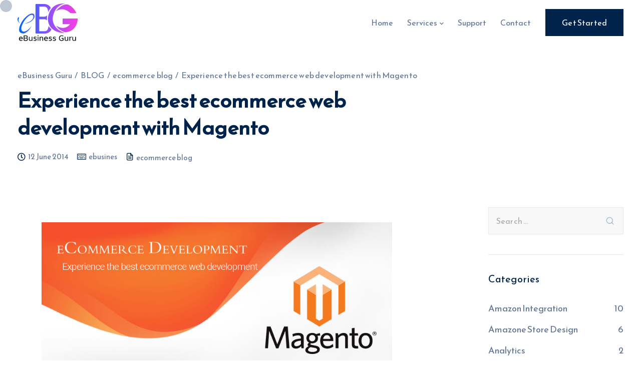

--- FILE ---
content_type: text/html; charset=UTF-8
request_url: https://www.ebusinessguru.co.uk/ecommerce-web-development-magento/
body_size: 16452
content:
<!DOCTYPE html>
<html lang="en-GB">
  <head>
    <meta charset="UTF-8">
    <meta name="viewport" content="width=device-width">
    <link rel="profile" href="https://gmpg.org/xfn/11">
    <link rel="pingback" href="https://www.ebusinessguru.co.uk/xmlrpc.php" />
    <meta name='robots' content='index, follow, max-image-preview:large, max-snippet:-1, max-video-preview:-1' />
	<style>img:is([sizes="auto" i], [sizes^="auto," i]) { contain-intrinsic-size: 3000px 1500px }</style>
	
	<!-- This site is optimized with the Yoast SEO plugin v25.8 - https://yoast.com/wordpress/plugins/seo/ -->
	<title>Experience the best ecommerce web development with Magento - eBusiness Guru</title>
	<meta name="description" content="If you are going for a web development &amp; eager to set up an eCommerce store, our developers will help you to develop Magento eCommerce in easy way." />
	<link rel="canonical" href="https://www.ebusinessguru.co.uk/ecommerce-web-development-magento/" />
	<meta property="og:locale" content="en_GB" />
	<meta property="og:type" content="article" />
	<meta property="og:title" content="Experience the best ecommerce web development with Magento - eBusiness Guru" />
	<meta property="og:description" content="If you are going for a web development &amp; eager to set up an eCommerce store, our developers will help you to develop Magento eCommerce in easy way." />
	<meta property="og:url" content="https://www.ebusinessguru.co.uk/ecommerce-web-development-magento/" />
	<meta property="og:site_name" content="eBusiness Guru" />
	<meta property="article:publisher" content="https://www.facebook.com/eBusinessguru.co.uk" />
	<meta property="article:published_time" content="2014-06-12T12:11:12+00:00" />
	<meta name="author" content="ebusines" />
	<meta name="twitter:card" content="summary_large_image" />
	<meta name="twitter:creator" content="@eBusinessguru" />
	<meta name="twitter:site" content="@eBusinessguru" />
	<meta name="twitter:label1" content="Written by" />
	<meta name="twitter:data1" content="ebusines" />
	<meta name="twitter:label2" content="Estimated reading time" />
	<meta name="twitter:data2" content="3 minutes" />
	<script type="application/ld+json" class="yoast-schema-graph">{"@context":"https://schema.org","@graph":[{"@type":"Article","@id":"https://www.ebusinessguru.co.uk/ecommerce-web-development-magento/#article","isPartOf":{"@id":"https://www.ebusinessguru.co.uk/ecommerce-web-development-magento/"},"author":{"name":"ebusines","@id":"https://www.ebusinessguru.co.uk/#/schema/person/9c048346c3b6ea5e0eaa1d5efe92d92e"},"headline":"Experience the best ecommerce web development with Magento","datePublished":"2014-06-12T12:11:12+00:00","mainEntityOfPage":{"@id":"https://www.ebusinessguru.co.uk/ecommerce-web-development-magento/"},"wordCount":546,"commentCount":0,"publisher":{"@id":"https://www.ebusinessguru.co.uk/#organization"},"image":{"@id":"https://www.ebusinessguru.co.uk/ecommerce-web-development-magento/#primaryimage"},"thumbnailUrl":"","articleSection":["ecommerce blog"],"inLanguage":"en-GB","potentialAction":[{"@type":"CommentAction","name":"Comment","target":["https://www.ebusinessguru.co.uk/ecommerce-web-development-magento/#respond"]}]},{"@type":"WebPage","@id":"https://www.ebusinessguru.co.uk/ecommerce-web-development-magento/","url":"https://www.ebusinessguru.co.uk/ecommerce-web-development-magento/","name":"Experience the best ecommerce web development with Magento - eBusiness Guru","isPartOf":{"@id":"https://www.ebusinessguru.co.uk/#website"},"primaryImageOfPage":{"@id":"https://www.ebusinessguru.co.uk/ecommerce-web-development-magento/#primaryimage"},"image":{"@id":"https://www.ebusinessguru.co.uk/ecommerce-web-development-magento/#primaryimage"},"thumbnailUrl":"","datePublished":"2014-06-12T12:11:12+00:00","description":"If you are going for a web development & eager to set up an eCommerce store, our developers will help you to develop Magento eCommerce in easy way.","breadcrumb":{"@id":"https://www.ebusinessguru.co.uk/ecommerce-web-development-magento/#breadcrumb"},"inLanguage":"en-GB","potentialAction":[{"@type":"ReadAction","target":["https://www.ebusinessguru.co.uk/ecommerce-web-development-magento/"]}]},{"@type":"ImageObject","inLanguage":"en-GB","@id":"https://www.ebusinessguru.co.uk/ecommerce-web-development-magento/#primaryimage","url":"","contentUrl":""},{"@type":"BreadcrumbList","@id":"https://www.ebusinessguru.co.uk/ecommerce-web-development-magento/#breadcrumb","itemListElement":[{"@type":"ListItem","position":1,"name":"Home","item":"https://www.ebusinessguru.co.uk/"},{"@type":"ListItem","position":2,"name":"BLOG","item":"https://www.ebusinessguru.co.uk/blog/"},{"@type":"ListItem","position":3,"name":"Experience the best ecommerce web development with Magento"}]},{"@type":"WebSite","@id":"https://www.ebusinessguru.co.uk/#website","url":"https://www.ebusinessguru.co.uk/","name":"eBusiness Guru","description":"Just another WordPress site","publisher":{"@id":"https://www.ebusinessguru.co.uk/#organization"},"potentialAction":[{"@type":"SearchAction","target":{"@type":"EntryPoint","urlTemplate":"https://www.ebusinessguru.co.uk/?s={search_term_string}"},"query-input":{"@type":"PropertyValueSpecification","valueRequired":true,"valueName":"search_term_string"}}],"inLanguage":"en-GB"},{"@type":"Organization","@id":"https://www.ebusinessguru.co.uk/#organization","name":"eBusiness Guru","url":"https://www.ebusinessguru.co.uk/","logo":{"@type":"ImageObject","inLanguage":"en-GB","@id":"https://www.ebusinessguru.co.uk/#/schema/logo/image/","url":"https://www.ebusinessguru.co.uk/wp-content/uploads/2022/08/eBusinessGuru.png","contentUrl":"https://www.ebusinessguru.co.uk/wp-content/uploads/2022/08/eBusinessGuru.png","width":119,"height":80,"caption":"eBusiness Guru"},"image":{"@id":"https://www.ebusinessguru.co.uk/#/schema/logo/image/"},"sameAs":["https://www.facebook.com/eBusinessguru.co.uk","https://x.com/eBusinessguru","https://www.youtube.com/channel/UCqmsXv8vI4vbRZt2VyVEzRQ","https://www.linkedin.com/company/ebusiness-guru-limited"]},{"@type":"Person","@id":"https://www.ebusinessguru.co.uk/#/schema/person/9c048346c3b6ea5e0eaa1d5efe92d92e","name":"ebusines","image":{"@type":"ImageObject","inLanguage":"en-GB","@id":"https://www.ebusinessguru.co.uk/#/schema/person/image/","url":"https://secure.gravatar.com/avatar/e5441b6372f7e32c112f7217b0ab99ec5bd5457cd949dced660ff7a8c799a8d2?s=96&d=mm&r=g","contentUrl":"https://secure.gravatar.com/avatar/e5441b6372f7e32c112f7217b0ab99ec5bd5457cd949dced660ff7a8c799a8d2?s=96&d=mm&r=g","caption":"ebusines"},"sameAs":["https://www.ebusinessguru.co.uk"],"url":"https://www.ebusinessguru.co.uk/author/ebusines/"}]}</script>
	<!-- / Yoast SEO plugin. -->


<link rel='dns-prefetch' href='//kit.fontawesome.com' />
<link rel='dns-prefetch' href='//www.googletagmanager.com' />
<link rel='dns-prefetch' href='//fonts.googleapis.com' />
<link rel='preconnect' href='https://fonts.gstatic.com' crossorigin />
<link rel="alternate" type="application/rss+xml" title="eBusiness Guru &raquo; Feed" href="https://www.ebusinessguru.co.uk/feed/" />
<link rel="alternate" type="application/rss+xml" title="eBusiness Guru &raquo; Comments Feed" href="https://www.ebusinessguru.co.uk/comments/feed/" />
<link rel="alternate" type="application/rss+xml" title="eBusiness Guru &raquo; Experience the best ecommerce web development with Magento Comments Feed" href="https://www.ebusinessguru.co.uk/ecommerce-web-development-magento/feed/" />
<script type="b5711c0469b659a630420fb4-text/javascript">
window._wpemojiSettings = {"baseUrl":"https:\/\/s.w.org\/images\/core\/emoji\/16.0.1\/72x72\/","ext":".png","svgUrl":"https:\/\/s.w.org\/images\/core\/emoji\/16.0.1\/svg\/","svgExt":".svg","source":{"concatemoji":"https:\/\/www.ebusinessguru.co.uk\/wp-includes\/js\/wp-emoji-release.min.js?ver=6.8.2"}};
/*! This file is auto-generated */
!function(s,n){var o,i,e;function c(e){try{var t={supportTests:e,timestamp:(new Date).valueOf()};sessionStorage.setItem(o,JSON.stringify(t))}catch(e){}}function p(e,t,n){e.clearRect(0,0,e.canvas.width,e.canvas.height),e.fillText(t,0,0);var t=new Uint32Array(e.getImageData(0,0,e.canvas.width,e.canvas.height).data),a=(e.clearRect(0,0,e.canvas.width,e.canvas.height),e.fillText(n,0,0),new Uint32Array(e.getImageData(0,0,e.canvas.width,e.canvas.height).data));return t.every(function(e,t){return e===a[t]})}function u(e,t){e.clearRect(0,0,e.canvas.width,e.canvas.height),e.fillText(t,0,0);for(var n=e.getImageData(16,16,1,1),a=0;a<n.data.length;a++)if(0!==n.data[a])return!1;return!0}function f(e,t,n,a){switch(t){case"flag":return n(e,"\ud83c\udff3\ufe0f\u200d\u26a7\ufe0f","\ud83c\udff3\ufe0f\u200b\u26a7\ufe0f")?!1:!n(e,"\ud83c\udde8\ud83c\uddf6","\ud83c\udde8\u200b\ud83c\uddf6")&&!n(e,"\ud83c\udff4\udb40\udc67\udb40\udc62\udb40\udc65\udb40\udc6e\udb40\udc67\udb40\udc7f","\ud83c\udff4\u200b\udb40\udc67\u200b\udb40\udc62\u200b\udb40\udc65\u200b\udb40\udc6e\u200b\udb40\udc67\u200b\udb40\udc7f");case"emoji":return!a(e,"\ud83e\udedf")}return!1}function g(e,t,n,a){var r="undefined"!=typeof WorkerGlobalScope&&self instanceof WorkerGlobalScope?new OffscreenCanvas(300,150):s.createElement("canvas"),o=r.getContext("2d",{willReadFrequently:!0}),i=(o.textBaseline="top",o.font="600 32px Arial",{});return e.forEach(function(e){i[e]=t(o,e,n,a)}),i}function t(e){var t=s.createElement("script");t.src=e,t.defer=!0,s.head.appendChild(t)}"undefined"!=typeof Promise&&(o="wpEmojiSettingsSupports",i=["flag","emoji"],n.supports={everything:!0,everythingExceptFlag:!0},e=new Promise(function(e){s.addEventListener("DOMContentLoaded",e,{once:!0})}),new Promise(function(t){var n=function(){try{var e=JSON.parse(sessionStorage.getItem(o));if("object"==typeof e&&"number"==typeof e.timestamp&&(new Date).valueOf()<e.timestamp+604800&&"object"==typeof e.supportTests)return e.supportTests}catch(e){}return null}();if(!n){if("undefined"!=typeof Worker&&"undefined"!=typeof OffscreenCanvas&&"undefined"!=typeof URL&&URL.createObjectURL&&"undefined"!=typeof Blob)try{var e="postMessage("+g.toString()+"("+[JSON.stringify(i),f.toString(),p.toString(),u.toString()].join(",")+"));",a=new Blob([e],{type:"text/javascript"}),r=new Worker(URL.createObjectURL(a),{name:"wpTestEmojiSupports"});return void(r.onmessage=function(e){c(n=e.data),r.terminate(),t(n)})}catch(e){}c(n=g(i,f,p,u))}t(n)}).then(function(e){for(var t in e)n.supports[t]=e[t],n.supports.everything=n.supports.everything&&n.supports[t],"flag"!==t&&(n.supports.everythingExceptFlag=n.supports.everythingExceptFlag&&n.supports[t]);n.supports.everythingExceptFlag=n.supports.everythingExceptFlag&&!n.supports.flag,n.DOMReady=!1,n.readyCallback=function(){n.DOMReady=!0}}).then(function(){return e}).then(function(){var e;n.supports.everything||(n.readyCallback(),(e=n.source||{}).concatemoji?t(e.concatemoji):e.wpemoji&&e.twemoji&&(t(e.twemoji),t(e.wpemoji)))}))}((window,document),window._wpemojiSettings);
</script>
<link rel='stylesheet' id='bootstrap-css' href='https://www.ebusinessguru.co.uk/wp-content/themes/viva/core/assets/css/bootstrap.min.css?ver=1.0' media='all' />
<link rel='stylesheet' id='keydesign-style-css' href='https://www.ebusinessguru.co.uk/wp-content/themes/viva/style.css?ver=6.8.2' media='all' />
<link rel='stylesheet' id='child-style-css' href='https://www.ebusinessguru.co.uk/wp-content/themes/viva-child/style.css?ver=6.8.2' media='all' />
<style id='wp-emoji-styles-inline-css'>

	img.wp-smiley, img.emoji {
		display: inline !important;
		border: none !important;
		box-shadow: none !important;
		height: 1em !important;
		width: 1em !important;
		margin: 0 0.07em !important;
		vertical-align: -0.1em !important;
		background: none !important;
		padding: 0 !important;
	}
</style>
<link rel='stylesheet' id='wp-block-library-css' href='https://www.ebusinessguru.co.uk/wp-includes/css/dist/block-library/style.min.css?ver=6.8.2' media='all' />
<style id='classic-theme-styles-inline-css'>
/*! This file is auto-generated */
.wp-block-button__link{color:#fff;background-color:#32373c;border-radius:9999px;box-shadow:none;text-decoration:none;padding:calc(.667em + 2px) calc(1.333em + 2px);font-size:1.125em}.wp-block-file__button{background:#32373c;color:#fff;text-decoration:none}
</style>
<link rel='stylesheet' id='contact-form-7-css' href='https://www.ebusinessguru.co.uk/wp-content/plugins/contact-form-7/includes/css/styles.css?ver=5.8.2' media='all' />
<link rel='stylesheet' id='kd-addon-style-css' href='https://www.ebusinessguru.co.uk/wp-content/plugins/viva-addon/assets/css/kd_vc_front.css?ver=6.8.2' media='all' />
<link rel='stylesheet' id='spam-protect-for-contact-form7-css' href='https://www.ebusinessguru.co.uk/wp-content/plugins/wp-contact-form-7-spam-blocker/frontend/css/spam-protect-for-contact-form7.css?ver=1.0.0' media='all' />
<link rel='stylesheet' id='wpos-slick-style-css' href='https://www.ebusinessguru.co.uk/wp-content/plugins/wp-logo-showcase-responsive-slider-slider/assets/css/slick.css?ver=3.2.2' media='all' />
<link rel='stylesheet' id='wpls-public-style-css' href='https://www.ebusinessguru.co.uk/wp-content/plugins/wp-logo-showcase-responsive-slider-slider/assets/css/wpls-public.css?ver=3.2.2' media='all' />
<link rel='stylesheet' id='viva-dynamic-css' href='https://www.ebusinessguru.co.uk/wp-content/themes/viva/core/assets/css/dynamic-styles.css?ver=6.8.2' media='all' />
<style id='viva-dynamic-inline-css'>
:root{--main-color: #00234B;--secondary-color: #F43FE2;--main-color-transparent: #00234B14;--main-color-semi-transparent: #00234B1f;--main-color-semi-opaque: #00234Ba8;--main-color-shadow: #00234B26;--gradient-start-color: #0066FF;--gradient-end-color: #F43FE2;--heading-color: #00234B;--drag-cursor-color: #00234B80;--subtitle-color: #617798;--text-color: #617798;--global-border-radius: 0px;--button-border-radius: 0px;--cards-border-radius: 0px;--button-border-width: 1px;--gray-color-overlay: #f8f8f8;--gray-transparent-overlay: rgb(0 0 0 / 3%);--border-color: #e7e7e7;--placeholder-color: #8C97AC;--fast-animation: 0.2s cubic-bezier(0.5,0.58,0.55,1);--image-animation: 1s cubic-bezier(.19,1,.22,1);--medium-body-text-size: 1.125em;--large-body-text-size: 1.25em;}.tb-border-design .topbar-right-content,.tb-border-design .topbar-socials a,.tb-border-design .topbar-phone,.tb-border-design .topbar-email,.tb-border-design .topbar-opening-hours,.tb-border-design .topbar-left-content,.navbar .topbar.visible-on-mobile,.transparent-navigation .nav-transparent-secondary-logo .topbar,.topbar {border-color: ;}.transparent-navigation .navbar:not(.navbar-shrink) #menu-topbar-menu li a:hover,.transparent-navigation .navbar:not(.navbar-shrink) .topbar-contact a:hover span,.transparent-navigation .navbar:not(.navbar-shrink) .topbar-contact a:hover i,.topbar-lang-switcher ul li a:hover span,#menu-topbar-menu a:hover,.topbar #menu-topbar-menu li a:hover,.transparent-navigation .navbar:not(.navbar-shrink) .topbar-socials a:hover .fab,.topbar .redux-social-media-list a:hover .fab,.navbar-topbar a:hover,.navbar.navbar-default .topbar-phone a:hover,.navbar.navbar-default .topbar-email a:hover {color: #00234B !important;}body,.key-icon-box a p,.box,.cb-text-area p,body p ,#wrapper #commentform p,.upper-footer .search-form .search-field,.upper-footer select,.footer_widget .wpml-ls-legacy-dropdown a,.footer_widget .wpml-ls-legacy-dropdown-click a {font-family: Reem Kufi;}.container h6,.woocommerce-product-details__short-description p,.vc_toggle_size_md.vc_toggle_default .vc_toggle_content p,.blog-detailed-grid .vc_gitem-post-data-source-post_excerpt p,.woocommerce div.product .woocommerce-tabs .panel p,.kd-panel-header .kd-panel-subtitle,header.kd-section-title .st-overline,#posts-content .post p,#posts-content article p,.pricing .pricing-option,.pricing .pricing-subtitle,.key-icon-box p,#single-page p,#wrapper p,.kd-list-text,.business-info-day,.side-content-title-label,.tcards-job,.testimonials.slider .tt-content .content {font-weight: 400;font-family: Work Sans;font-size: 16px;--medium-body-text-size: 1em;--large-body-text-size: 1em;line-height: 30px;}.topbar-phone,.topbar-email,.topbar-socials a,#menu-topbar-menu a,.navbar-topbar a,.topbar-opening-hours,.topbar-lang-switcher ul li span {}.section-heading .highlight-secondary-font,.section-heading .overline-secondary-font,.kd-section-title .overline-secondary-font,#single-page .kd-section-title .overline-secondary-font,.kd-section-title .highlight-secondary-font,#single-page .kd-section-title .highlight-secondary-font {font-weight: 700;font-family: Playfair Display!important;}.tt_button,.wpcf7 .wpcf7-submit,.content-area .vc_grid .vc_gitem-zone-c .vc_general,.tt_button.modal-menu-item {padding-left: 32px;padding-right: 32px;}.menubar {padding-top: 5px;padding-bottom: 5px;}.rebar-wrapper { height: 5px; }
</style>
<link rel='stylesheet' id='redux-field-social-profiles-frontend-css' href='https://www.ebusinessguru.co.uk/wp-content/plugins/redux-framework/redux-core/inc/extensions/social_profiles/social_profiles/css/field_social_profiles_frontend.css?ver=4.3.17' media='all' />
<link rel="preload" as="style" href="https://fonts.googleapis.com/css?family=Reem%20Kufi%7CWork%20Sans:400%7CPlayfair%20Display:700italic&#038;display=swap&#038;ver=1728899901" /><script src="/cdn-cgi/scripts/7d0fa10a/cloudflare-static/rocket-loader.min.js" data-cf-settings="b5711c0469b659a630420fb4-|49"></script><link rel="stylesheet" href="https://fonts.googleapis.com/css?family=Reem%20Kufi%7CWork%20Sans:400%7CPlayfair%20Display:700italic&#038;display=swap&#038;ver=1728899901" media="print" onload="this.media='all'"><noscript><link rel="stylesheet" href="https://fonts.googleapis.com/css?family=Reem%20Kufi%7CWork%20Sans:400%7CPlayfair%20Display:700italic&#038;display=swap&#038;ver=1728899901" /></noscript><script src="https://www.ebusinessguru.co.uk/wp-includes/js/jquery/jquery.min.js?ver=3.7.1" id="jquery-core-js" type="b5711c0469b659a630420fb4-text/javascript"></script>
<script src="https://www.ebusinessguru.co.uk/wp-includes/js/jquery/jquery-migrate.min.js?ver=3.4.1" id="jquery-migrate-js" type="b5711c0469b659a630420fb4-text/javascript"></script>
<script src="https://www.ebusinessguru.co.uk/wp-content/plugins/viva-addon/assets/js/owl.carousel.min.js?ver=6.8.2" id="kd_owlcarousel_script-js" type="b5711c0469b659a630420fb4-text/javascript"></script>
<script src="https://www.ebusinessguru.co.uk/wp-content/plugins/viva-addon/assets/js/kd_addon_script.js?ver=6.8.2" id="kd_addon_script-js" type="b5711c0469b659a630420fb4-text/javascript"></script>
<script src="https://www.ebusinessguru.co.uk/wp-content/plugins/wp-contact-form-7-spam-blocker/frontend/js/spam-protect-for-contact-form7.js?ver=1.0.0" id="spam-protect-for-contact-form7-js" type="b5711c0469b659a630420fb4-text/javascript"></script>

<!-- Google Analytics snippet added by Site Kit -->
<script src="https://www.googletagmanager.com/gtag/js?id=GT-WRCP8J7" id="google_gtagjs-js" async type="b5711c0469b659a630420fb4-text/javascript"></script>
<script id="google_gtagjs-js-after" type="b5711c0469b659a630420fb4-text/javascript">
window.dataLayer = window.dataLayer || [];function gtag(){dataLayer.push(arguments);}
gtag('set', 'linker', {"domains":["www.ebusinessguru.co.uk"]} );
gtag("js", new Date());
gtag("set", "developer_id.dZTNiMT", true);
gtag("config", "GT-WRCP8J7");
</script>

<!-- End Google Analytics snippet added by Site Kit -->
<link rel="https://api.w.org/" href="https://www.ebusinessguru.co.uk/wp-json/" /><link rel="alternate" title="JSON" type="application/json" href="https://www.ebusinessguru.co.uk/wp-json/wp/v2/posts/2415" /><link rel="EditURI" type="application/rsd+xml" title="RSD" href="https://www.ebusinessguru.co.uk/xmlrpc.php?rsd" />
<meta name="generator" content="WordPress 6.8.2" />
<link rel='shortlink' href='https://www.ebusinessguru.co.uk/?p=2415' />
<link rel="alternate" title="oEmbed (JSON)" type="application/json+oembed" href="https://www.ebusinessguru.co.uk/wp-json/oembed/1.0/embed?url=https%3A%2F%2Fwww.ebusinessguru.co.uk%2Fecommerce-web-development-magento%2F" />
<link rel="alternate" title="oEmbed (XML)" type="text/xml+oembed" href="https://www.ebusinessguru.co.uk/wp-json/oembed/1.0/embed?url=https%3A%2F%2Fwww.ebusinessguru.co.uk%2Fecommerce-web-development-magento%2F&#038;format=xml" />
<meta name="generator" content="Redux 4.3.21" /><meta name="generator" content="Site Kit by Google 1.111.1" /><meta name="generator" content="Powered by WPBakery Page Builder - drag and drop page builder for WordPress."/>
<meta name="generator" content="Powered by Slider Revolution 6.5.25 - responsive, Mobile-Friendly Slider Plugin for WordPress with comfortable drag and drop interface." />
<link rel="icon" href="https://www.ebusinessguru.co.uk/wp-content/uploads/2022/08/fab-cn.png" sizes="32x32" />
<link rel="icon" href="https://www.ebusinessguru.co.uk/wp-content/uploads/2022/08/fab-cn.png" sizes="192x192" />
<link rel="apple-touch-icon" href="https://www.ebusinessguru.co.uk/wp-content/uploads/2022/08/fab-cn.png" />
<meta name="msapplication-TileImage" content="https://www.ebusinessguru.co.uk/wp-content/uploads/2022/08/fab-cn.png" />
<script type="b5711c0469b659a630420fb4-text/javascript">function setREVStartSize(e){
			//window.requestAnimationFrame(function() {
				window.RSIW = window.RSIW===undefined ? window.innerWidth : window.RSIW;
				window.RSIH = window.RSIH===undefined ? window.innerHeight : window.RSIH;
				try {
					var pw = document.getElementById(e.c).parentNode.offsetWidth,
						newh;
					pw = pw===0 || isNaN(pw) || (e.l=="fullwidth" || e.layout=="fullwidth") ? window.RSIW : pw;
					e.tabw = e.tabw===undefined ? 0 : parseInt(e.tabw);
					e.thumbw = e.thumbw===undefined ? 0 : parseInt(e.thumbw);
					e.tabh = e.tabh===undefined ? 0 : parseInt(e.tabh);
					e.thumbh = e.thumbh===undefined ? 0 : parseInt(e.thumbh);
					e.tabhide = e.tabhide===undefined ? 0 : parseInt(e.tabhide);
					e.thumbhide = e.thumbhide===undefined ? 0 : parseInt(e.thumbhide);
					e.mh = e.mh===undefined || e.mh=="" || e.mh==="auto" ? 0 : parseInt(e.mh,0);
					if(e.layout==="fullscreen" || e.l==="fullscreen")
						newh = Math.max(e.mh,window.RSIH);
					else{
						e.gw = Array.isArray(e.gw) ? e.gw : [e.gw];
						for (var i in e.rl) if (e.gw[i]===undefined || e.gw[i]===0) e.gw[i] = e.gw[i-1];
						e.gh = e.el===undefined || e.el==="" || (Array.isArray(e.el) && e.el.length==0)? e.gh : e.el;
						e.gh = Array.isArray(e.gh) ? e.gh : [e.gh];
						for (var i in e.rl) if (e.gh[i]===undefined || e.gh[i]===0) e.gh[i] = e.gh[i-1];
											
						var nl = new Array(e.rl.length),
							ix = 0,
							sl;
						e.tabw = e.tabhide>=pw ? 0 : e.tabw;
						e.thumbw = e.thumbhide>=pw ? 0 : e.thumbw;
						e.tabh = e.tabhide>=pw ? 0 : e.tabh;
						e.thumbh = e.thumbhide>=pw ? 0 : e.thumbh;
						for (var i in e.rl) nl[i] = e.rl[i]<window.RSIW ? 0 : e.rl[i];
						sl = nl[0];
						for (var i in nl) if (sl>nl[i] && nl[i]>0) { sl = nl[i]; ix=i;}
						var m = pw>(e.gw[ix]+e.tabw+e.thumbw) ? 1 : (pw-(e.tabw+e.thumbw)) / (e.gw[ix]);
						newh =  (e.gh[ix] * m) + (e.tabh + e.thumbh);
					}
					var el = document.getElementById(e.c);
					if (el!==null && el) el.style.height = newh+"px";
					el = document.getElementById(e.c+"_wrapper");
					if (el!==null && el) {
						el.style.height = newh+"px";
						el.style.display = "block";
					}
				} catch(e){
					console.log("Failure at Presize of Slider:" + e)
				}
			//});
		  };</script>
<noscript><style> .wpb_animate_when_almost_visible { opacity: 1; }</style></noscript>  </head>
  <body class="wp-singular post-template-default single single-post postid-2415 single-format-standard wp-theme-viva wp-child-theme-viva-child viva-addon-enabled viva-addon-ver-1.3  collapsible-faq magic-mouse cursor-point cursor-primary-color enable-carousel-cursor transparent-navigation loading-effect fade-in wpb-js-composer js-comp-ver-6.9.0 vc_responsive">
        
  <nav class="navbar navbar-default navbar-fixed-top btn-hover-1 logo-left" >
            
    
    <div class="menubar main-nav-right">
      <div class="container">
       <div id="logo">
                                              <a class="logo" href="https://www.ebusinessguru.co.uk">
                                <img class="fixed-logo" src="https://www.ebusinessguru.co.uk/wp-content/uploads/2023/02/eBusinessGuru_New_Logo.png"  alt="eBusiness Guru" />

                                  <img class="nav-logo" src="https://www.ebusinessguru.co.uk/wp-content/uploads/2022/09/eBusinessGuru-White.png"  alt="eBusiness Guru" />
                 
                            </a>
                                    </div>
       <div class="navbar-header page-scroll">
                <button type="button" class="navbar-toggle" data-toggle="collapse" data-target="#main-menu">
                <span class="icon-bar"></span>
                <span class="icon-bar"></span>
                <span class="icon-bar"></span>
                </button>

                
                <div class="mobile-cart">
                                  </div>
                        </div>
                  <div id="main-menu" class="collapse navbar-collapse underline-effect">
             <ul id="menu-main-menu" class="nav navbar-nav"><li id="menu-item-14704" class="menu-item menu-item-type-post_type menu-item-object-page menu-item-home menu-item-14704"><a href="https://www.ebusinessguru.co.uk/">Home</a></li>
<li id="menu-item-12254" class="menu-item menu-item-type-post_type menu-item-object-page menu-item-has-children menu-item-12254 dropdown"><a href="https://www.ebusinessguru.co.uk/services/">Services</a>
<ul role="menu" class=" dropdown-menu">
	<li id="menu-item-14705" class="menu-item menu-item-type-post_type menu-item-object-page menu-item-14705"><a href="https://www.ebusinessguru.co.uk/e-commerce-websites/">E-commerce Websites</a></li>
	<li id="menu-item-14706" class="menu-item menu-item-type-post_type menu-item-object-page menu-item-14706"><a href="https://www.ebusinessguru.co.uk/e-commerce-marketing/">E-commerce Marketing</a></li>
	<li id="menu-item-14707" class="menu-item menu-item-type-post_type menu-item-object-page menu-item-14707"><a href="https://www.ebusinessguru.co.uk/e-commerce-360/">E-commerce 360</a></li>
</ul>
</li>
<li id="menu-item-12140" class="menu-item menu-item-type-custom menu-item-object-custom menu-item-12140"><a target="_blank" rel="noopener noreferrer" href="https://esupport.ebusinessguru.co.uk/index.php/login">Support</a></li>
<li id="menu-item-12325" class="menu-item menu-item-type-post_type menu-item-object-page menu-item-12325"><a href="https://www.ebusinessguru.co.uk/contact-us/">Contact</a></li>
</ul>          </div>
          <div class="main-nav-extra-content">
            <div class="search-cart-wrapper">
                          </div>
                          <div class="header-bttn-wrapper">
                                    
   <a class="modal-menu-item tt_button tt_primary_button btn_primary_color hover_solid_secondary  panel-trigger-btn" data-text="Get Started"><span class="prim_text">Get Started</span></a>
              </div>
                      </div>
                </div>
     </div>
  </nav>
    <div id="wrapper" class=" no-mobile-animation btn-hover-1 single-post-layout-one vertical-lines">
    
  <header class="entry-header blog-header  ">
     <div class="row blog-page-heading blog-title-left">
                <div class="container">
          
          
                      <div class="breadcrumbs" typeof="BreadcrumbList" vocab="https://schema.org/"><!-- Breadcrumb NavXT 7.2.0 -->
<span property="itemListElement" typeof="ListItem"><a property="item" typeof="WebPage" title="Go to eBusiness Guru." href="https://www.ebusinessguru.co.uk" class="home" ><span property="name">eBusiness Guru</span></a><meta property="position" content="1"></span> &gt; <span property="itemListElement" typeof="ListItem"><a property="item" typeof="WebPage" title="Go to BLOG." href="https://www.ebusinessguru.co.uk/blog/" class="post-root post post-post" ><span property="name">BLOG</span></a><meta property="position" content="2"></span> &gt; <span property="itemListElement" typeof="ListItem"><a property="item" typeof="WebPage" title="Go to the ecommerce blog Category archives." href="https://www.ebusinessguru.co.uk/category/ecommerce-integration/" class="taxonomy category" ><span property="name">ecommerce blog</span></a><meta property="position" content="3"></span> &gt; <span property="itemListElement" typeof="ListItem"><span property="name" class="post post-post current-item">Experience the best ecommerce web development with Magento</span><meta property="url" content="https://www.ebusinessguru.co.uk/ecommerce-web-development-magento/"><meta property="position" content="4"></span></div>
                  </div>
      </div>
  </header>


<div id="posts-content" class="blog-single use-sidebar">
						<div class="blog-single-header-wrapper">
					<div class="container blog-single-title-meta-wrapper">
									<div class="col-xs-12 col-sm-12 col-md-12 col-lg-8 layout-one-title">
									
    <h1 class="blog-single-title">Experience the best ecommerce web development with Magento</h1>

      <div class="entry-meta">
      
              <span class="published">
          <span class="far fa-clock"></span>
          12 June 2014        </span>
      
              <span class="author"><span class="fas fa-keyboard"></span><a href="https://www.ebusinessguru.co.uk/author/ebusines/" title="Posts by ebusines" rel="author">ebusines</a></span>
      
                        <span class="blog-label"><span class="fa viva-file-text"></span><a href="https://www.ebusinessguru.co.uk/category/ecommerce-integration/" rel="category tag">ecommerce blog</a></span>
              
      
    </div>
  				</div>
			</div>
		</div>

		<div class="container single-post-content">
			<div class="row">

									<div class="col-xs-12 col-sm-12 col-md-8 col-lg-8">
									  <div class="entry-image">
      </div>
					
<div id="post-2415" class="post-2415 post type-post status-publish format-standard has-post-thumbnail hentry category-ecommerce-integration">
	<div class="blog-single-content">
		<div class="blog-content">
			<p><a href="https://www.ebusinessguru.co.uk/wp-content/uploads/2014/06/Experience-the-best-ecommerce-web-development-with-Magento.jpg"><img fetchpriority="high" decoding="async" class="aligncenter size-full wp-image-4991" src="https://www.ebusinessguru.co.uk/wp-content/uploads/2014/06/Experience-the-best-ecommerce-web-development-with-Magento.jpg" alt="Experience-the-best-ecommerce-web-development-with-Magento" width="700" height="300" /></a></p>
<p style="text-align: left">[dropcap]Y[/dropcap]ou must be familiar with the very popular recent time phenomenon on internet. Yes, I’m talking about online shopping. The craze has occupies the hearts of million spread all over the world. There are countries where people can’t even think of physical purchasing not just because they are used with “online shopping” but because the facilities they are able to receive through this process is immense. It seems quite easy………it is easy rather to undergo the entire process of purchasing, from selecting products to making payments and finally, receive the product at your doorstep.</p>
<p style="text-align: left">You must have noticed the emergence of so many <strong>Ecommerce</strong> (the site you shop from) websites during last few years and there has barely any better alternative of it. The global exposure that you can achieve through it is literally splendid. And once you are recognized by the global consumers, it actually increases the sales figure of your service or product. The 24/7 availability, global advertisement and an efficient consumer service are like the pillars of online business.</p>
<p style="text-align: left">To ensure a better performance of the site that needs to be developed well and Magento has been remained a trusted name for developing ecommerce websites. It is the most credible CMS for several businesses. If you are going for a web development and are quite eager to set up an ecommerce store, the adept developers will advise you to <a href="https://www.ebusinessguru.co.uk/magento-e-commerce-development/" target="_blank" rel="noopener">go for magento ecommerce solution</a>. It is vigorous for CMS and not only that, along with offering a user-friendly solution this open-source software is available absolutely for free. The most popular part of an ecommerce website is that consumers can go through thousands of products under a single roof along with their detail description and also get aware of the prices.<br />
Let’s get some detail about why particularly magento should be used to developecommerce website.</p>
<ul style="text-align: left">
<li><strong>It’s an open platform:</strong> It is an open source platform and can be downloaded for free. Due to this reason, developers can modify the source codes and change functionalities by just installing plug-ins as per your requirements.</li>
<li><strong>Handling multiple store:</strong> One of the best features of Magento is that it let the developers manage more than one store from a single admin panel. You can have different domain names, different IP address and different security certificate as well with magento ecommerce development.</li>
<li><strong>Better browsing option:</strong> Customized features like multiple images, zoom-in capability and product reviews make magento really user-friendly. It enhances the shopping experience by providing a better browsing option.</li>
<li><strong>Search engine optimization:</strong> If your ecommerce site is not receiving traffic, it is hard for you to elevate your business. Search engines like magento since it creates clear URLs, tags and descriptions with keywords. This is also empowered with tools like Up-sells and Cross-sells which encourage the consumers to order more.</li>
<li><strong>Secure payment option:</strong> It is a secure platform and utilization of SSl security and dedicated IP is easy. When customers are ensured about a secure payment option, it will certainly enhance the conversion rate. Magento also offers different payment methods that increase the flexibility.</li>
</ul>
<p style="text-align: left">Hence, the above functionalities have made <strong>magento the best ecommerce developing platform</strong> that really takes care of the consumers.</p>
					</div>
		<div class="meta-content">
			
 <div class="blog-social-sharing">
				  <a class="btn-facebook" target="_blank" href="//www.facebook.com/sharer/sharer.php?u=https://www.ebusinessguru.co.uk/ecommerce-web-development-magento/" title="Share on Facebook"><i class="fab fa-facebook-f"></i></a>
				  <a class="btn-twitter" target="_blank" href="//twitter.com/share?url=https://www.ebusinessguru.co.uk/ecommerce-web-development-magento/" title="Share on Twitter"><i class="fab fa-twitter"></i></a>
				  <a class="btn-pinterest" target="_blank" href="https://pinterest.com/pin/create/link/?url=https://www.ebusinessguru.co.uk/ecommerce-web-development-magento/" title="Share on Pinterest"><i class="fab fa-pinterest"></i></a>
				  <a class="btn-linkedin" target="_blank" href="https://www.linkedin.com/shareArticle?mini=true&url=https://www.ebusinessguru.co.uk/ecommerce-web-development-magento/" title="Share on LinkedIn"><i class="fab fa-linkedin-in"></i></a></div>  		</div>
	</div>
</div>

					</div>

											<div class="col-xs-12 col-sm-12 col-md-4 col-lg-4 post-sticky-sidebar">
							<div class="right-sidebar">
								<div id="search-5" class="blog_widget widget widget_search"><form role="search" method="get" class="search-form" action="https://www.ebusinessguru.co.uk/">
				<label>
					<span class="screen-reader-text">Search for:</span>
					<input type="search" class="search-field" placeholder="Search &hellip;" value="" name="s" />
				</label>
				<input type="submit" class="search-submit" value="Search" />
			</form></div><div id="categories-6" class="blog_widget widget widget_categories"><h5 class="widget-title"><span>Categories</span></h5>
			<ul>
					<li class="cat-item cat-item-155"><a href="https://www.ebusinessguru.co.uk/category/amazon-integration/">Amazon Integration</a> <span class="post_count"> 10 </span>
</li>
	<li class="cat-item cat-item-151"><a href="https://www.ebusinessguru.co.uk/category/amazone-store-design/">Amazone Store Design</a> <span class="post_count"> 6 </span>
</li>
	<li class="cat-item cat-item-348"><a href="https://www.ebusinessguru.co.uk/category/analytics/">Analytics</a> <span class="post_count"> 2 </span>
</li>
	<li class="cat-item cat-item-349"><a href="https://www.ebusinessguru.co.uk/category/analytics-linnworks-apps/">Analytics</a> <span class="post_count"> 2 </span>
</li>
	<li class="cat-item cat-item-2"><a href="https://www.ebusinessguru.co.uk/category/business/">Business</a> <span class="post_count"> 1 </span>
</li>
	<li class="cat-item cat-item-254"><a href="https://www.ebusinessguru.co.uk/category/case-studies/">Case Studies</a> <span class="post_count"> 6 </span>
</li>
	<li class="cat-item cat-item-56"><a href="https://www.ebusinessguru.co.uk/category/company-updates/">Company Updates</a> <span class="post_count"> 16 </span>
</li>
	<li class="cat-item cat-item-218"><a href="https://www.ebusinessguru.co.uk/category/digital-marketing/">Digital Marketing</a> <span class="post_count"> 12 </span>
</li>
	<li class="cat-item cat-item-271"><a href="https://www.ebusinessguru.co.uk/category/drop-shipping/">Drop Shipping</a> <span class="post_count"> 6 </span>
</li>
	<li class="cat-item cat-item-162"><a href="https://www.ebusinessguru.co.uk/category/ebay-integration/">eBay Integration</a> <span class="post_count"> 5 </span>
</li>
	<li class="cat-item cat-item-104"><a href="https://www.ebusinessguru.co.uk/category/ebay-store-design/">eBay store design</a> <span class="post_count"> 39 </span>
</li>
	<li class="cat-item cat-item-36"><a href="https://www.ebusinessguru.co.uk/category/ecommerce-integration/">ecommerce blog</a> <span class="post_count"> 99 </span>
</li>
	<li class="cat-item cat-item-111"><a href="https://www.ebusinessguru.co.uk/category/ecommerce-solutions/">ecommerce solutions</a> <span class="post_count"> 10 </span>
</li>
	<li class="cat-item cat-item-212"><a href="https://www.ebusinessguru.co.uk/category/ecommerce-store-design/">eCommerce Store Design</a> <span class="post_count"> 3 </span>
</li>
	<li class="cat-item cat-item-177"><a href="https://www.ebusinessguru.co.uk/category/ecommerce-trend/">eCommerce Trends</a> <span class="post_count"> 30 </span>
</li>
	<li class="cat-item cat-item-314"><a href="https://www.ebusinessguru.co.uk/category/events/">Events</a> <span class="post_count"> 11 </span>
</li>
	<li class="cat-item cat-item-5"><a href="https://www.ebusinessguru.co.uk/category/general/">General</a> <span class="post_count"> 1 </span>
</li>
	<li class="cat-item cat-item-156"><a href="https://www.ebusinessguru.co.uk/category/google-adwords/">Google Adwords</a> <span class="post_count"> 3 </span>
</li>
	<li class="cat-item cat-item-237"><a href="https://www.ebusinessguru.co.uk/category/infographics/">Infographics</a> <span class="post_count"> 6 </span>
</li>
	<li class="cat-item cat-item-153"><a href="https://www.ebusinessguru.co.uk/category/internet-marketing/">Internet Marketing</a> <span class="post_count"> 8 </span>
</li>
	<li class="cat-item cat-item-112"><a href="https://www.ebusinessguru.co.uk/category/linnworks/">Linnworks</a> <span class="post_count"> 15 </span>
</li>
	<li class="cat-item cat-item-252"><a href="https://www.ebusinessguru.co.uk/category/linnworks-apps/">Linnworks Apps</a> <span class="post_count"> 10 </span>
</li>
	<li class="cat-item cat-item-154"><a href="https://www.ebusinessguru.co.uk/category/magento-development/">Magento Development</a> <span class="post_count"> 18 </span>
</li>
	<li class="cat-item cat-item-169"><a href="https://www.ebusinessguru.co.uk/category/magento-ecommerce-solution/">Magento eCommerce Solution</a> <span class="post_count"> 14 </span>
</li>
	<li class="cat-item cat-item-266"><a href="https://www.ebusinessguru.co.uk/category/marketplace-strategy/">Marketplace Strategy</a> <span class="post_count"> 16 </span>
</li>
	<li class="cat-item cat-item-228"><a href="https://www.ebusinessguru.co.uk/category/mobile-app-development/">Mobile App Development</a> <span class="post_count"> 4 </span>
</li>
	<li class="cat-item cat-item-206"><a href="https://www.ebusinessguru.co.uk/category/multi-channel-ecommerce-solutions/">Multi Channel Ecommerce Solutions</a> <span class="post_count"> 3 </span>
</li>
	<li class="cat-item cat-item-168"><a href="https://www.ebusinessguru.co.uk/category/multi-channel-integration/">Multi Channel Integration</a> <span class="post_count"> 4 </span>
</li>
	<li class="cat-item cat-item-149"><a href="https://www.ebusinessguru.co.uk/category/networking/">Networking</a> <span class="post_count"> 2 </span>
</li>
	<li class="cat-item cat-item-220"><a href="https://www.ebusinessguru.co.uk/category/pay-per-click/">Pay Per Click</a> <span class="post_count"> 1 </span>
</li>
	<li class="cat-item cat-item-214"><a href="https://www.ebusinessguru.co.uk/category/seo-services/">SEO Services</a> <span class="post_count"> 2 </span>
</li>
	<li class="cat-item cat-item-249"><a href="https://www.ebusinessguru.co.uk/category/social-media/">Social Media</a> <span class="post_count"> 3 </span>
</li>
	<li class="cat-item cat-item-7"><a href="https://www.ebusinessguru.co.uk/category/software/">Software</a> <span class="post_count"> 3 </span>
</li>
	<li class="cat-item cat-item-216"><a href="https://www.ebusinessguru.co.uk/category/software-development/">Software Development</a> <span class="post_count"> 2 </span>
</li>
	<li class="cat-item cat-item-8"><a href="https://www.ebusinessguru.co.uk/category/technology/">Technology</a> <span class="post_count"> 2 </span>
</li>
	<li class="cat-item cat-item-234"><a href="https://www.ebusinessguru.co.uk/category/website-designing/">Website Designing</a> <span class="post_count"> 4 </span>
</li>
			</ul>

			</div>
		<div id="recent-posts-4" class="blog_widget widget widget_recent_entries">
		<h5 class="widget-title"><span>Recent posts</span></h5>
		<ul>
											<li>
					<a href="https://www.ebusinessguru.co.uk/classic/">How Documenting Your Interactions With Others Can Make You More Successful</a>
									</li>
											<li>
					<a href="https://www.ebusinessguru.co.uk/video-post/">What You Should Know About Revenue-Based Financing For The E-Commerce Industry</a>
									</li>
											<li>
					<a href="https://www.ebusinessguru.co.uk/gallery-post/">How To Avoid The Critical Mistakes Of Entrepreneurs And Senior Managers</a>
									</li>
					</ul>

		</div><div id="tag_cloud-5" class="blog_widget widget widget_tag_cloud"><h5 class="widget-title"><span>Tags</span></h5><div class="tagcloud"><a href="https://www.ebusinessguru.co.uk/tag/amazon/" class="tag-cloud-link tag-link-41 tag-link-position-1" style="font-size: 12.158415841584pt;" aria-label="amazon (7 items)">amazon<span class="tag-link-count"> (7)</span></a>
<a href="https://www.ebusinessguru.co.uk/tag/amazon-integration/" class="tag-cloud-link tag-link-62 tag-link-position-2" style="font-size: 11.465346534653pt;" aria-label="amazon integration (6 items)">amazon integration<span class="tag-link-count"> (6)</span></a>
<a href="https://www.ebusinessguru.co.uk/tag/amazon-marketplace/" class="tag-cloud-link tag-link-80 tag-link-position-3" style="font-size: 8pt;" aria-label="Amazon Marketplace (3 items)">Amazon Marketplace<span class="tag-link-count"> (3)</span></a>
<a href="https://www.ebusinessguru.co.uk/tag/amazon-store/" class="tag-cloud-link tag-link-113 tag-link-position-4" style="font-size: 9.3861386138614pt;" aria-label="amazon store (4 items)">amazon store<span class="tag-link-count"> (4)</span></a>
<a href="https://www.ebusinessguru.co.uk/tag/avasam/" class="tag-cloud-link tag-link-291 tag-link-position-5" style="font-size: 12.158415841584pt;" aria-label="Avasam (7 items)">Avasam<span class="tag-link-count"> (7)</span></a>
<a href="https://www.ebusinessguru.co.uk/tag/awards/" class="tag-cloud-link tag-link-342 tag-link-position-6" style="font-size: 10.49504950495pt;" aria-label="awards (5 items)">awards<span class="tag-link-count"> (5)</span></a>
<a href="https://www.ebusinessguru.co.uk/tag/creative/" class="tag-cloud-link tag-link-10 tag-link-position-7" style="font-size: 9.3861386138614pt;" aria-label="Creative (4 items)">Creative<span class="tag-link-count"> (4)</span></a>
<a href="https://www.ebusinessguru.co.uk/tag/custom/" class="tag-cloud-link tag-link-163 tag-link-position-8" style="font-size: 9.3861386138614pt;" aria-label="custom (4 items)">custom<span class="tag-link-count"> (4)</span></a>
<a href="https://www.ebusinessguru.co.uk/tag/design/" class="tag-cloud-link tag-link-102 tag-link-position-9" style="font-size: 14.09900990099pt;" aria-label="design (10 items)">design<span class="tag-link-count"> (10)</span></a>
<a href="https://www.ebusinessguru.co.uk/tag/development/" class="tag-cloud-link tag-link-103 tag-link-position-10" style="font-size: 12.851485148515pt;" aria-label="development (8 items)">development<span class="tag-link-count"> (8)</span></a>
<a href="https://www.ebusinessguru.co.uk/tag/drop-shipping/" class="tag-cloud-link tag-link-270 tag-link-position-11" style="font-size: 11.465346534653pt;" aria-label="drop shipping (6 items)">drop shipping<span class="tag-link-count"> (6)</span></a>
<a href="https://www.ebusinessguru.co.uk/tag/ebay/" class="tag-cloud-link tag-link-33 tag-link-position-12" style="font-size: 18.257425742574pt;" aria-label="ebay (21 items)">ebay<span class="tag-link-count"> (21)</span></a>
<a href="https://www.ebusinessguru.co.uk/tag/ebay-integration/" class="tag-cloud-link tag-link-44 tag-link-position-13" style="font-size: 16.316831683168pt;" aria-label="ebay integration (15 items)">ebay integration<span class="tag-link-count"> (15)</span></a>
<a href="https://www.ebusinessguru.co.uk/tag/ebay-store/" class="tag-cloud-link tag-link-45 tag-link-position-14" style="font-size: 14.653465346535pt;" aria-label="ebay store (11 items)">ebay store<span class="tag-link-count"> (11)</span></a>
<a href="https://www.ebusinessguru.co.uk/tag/ebay-store-design/" class="tag-cloud-link tag-link-35 tag-link-position-15" style="font-size: 14.653465346535pt;" aria-label="ebay store design (11 items)">ebay store design<span class="tag-link-count"> (11)</span></a>
<a href="https://www.ebusinessguru.co.uk/tag/ebusiness/" class="tag-cloud-link tag-link-54 tag-link-position-16" style="font-size: 9.3861386138614pt;" aria-label="ebusiness (4 items)">ebusiness<span class="tag-link-count"> (4)</span></a>
<a href="https://www.ebusinessguru.co.uk/tag/ebusiness-guru/" class="tag-cloud-link tag-link-64 tag-link-position-17" style="font-size: 22pt;" aria-label="ebusiness guru (40 items)">ebusiness guru<span class="tag-link-count"> (40)</span></a>
<a href="https://www.ebusinessguru.co.uk/tag/ecommerce-2/" class="tag-cloud-link tag-link-37 tag-link-position-18" style="font-size: 20.613861386139pt;" aria-label="ecommerce (31 items)">ecommerce<span class="tag-link-count"> (31)</span></a>
<a href="https://www.ebusinessguru.co.uk/tag/ecommerce-business/" class="tag-cloud-link tag-link-47 tag-link-position-19" style="font-size: 11.465346534653pt;" aria-label="ecommerce business (6 items)">ecommerce business<span class="tag-link-count"> (6)</span></a>
<a href="https://www.ebusinessguru.co.uk/tag/ecommerce-solutions/" class="tag-cloud-link tag-link-81 tag-link-position-20" style="font-size: 16.732673267327pt;" aria-label="ecommerce solutions (16 items)">ecommerce solutions<span class="tag-link-count"> (16)</span></a>
<a href="https://www.ebusinessguru.co.uk/tag/ecommerce-store/" class="tag-cloud-link tag-link-38 tag-link-position-21" style="font-size: 12.851485148515pt;" aria-label="ecommerce store (8 items)">ecommerce store<span class="tag-link-count"> (8)</span></a>
<a href="https://www.ebusinessguru.co.uk/tag/ecommerce-store-design/" class="tag-cloud-link tag-link-120 tag-link-position-22" style="font-size: 8pt;" aria-label="ecommerce store design (3 items)">ecommerce store design<span class="tag-link-count"> (3)</span></a>
<a href="https://www.ebusinessguru.co.uk/tag/ecommerce-trends/" class="tag-cloud-link tag-link-143 tag-link-position-23" style="font-size: 9.3861386138614pt;" aria-label="ecommerce trends (4 items)">ecommerce trends<span class="tag-link-count"> (4)</span></a>
<a href="https://www.ebusinessguru.co.uk/tag/ecommerce-website/" class="tag-cloud-link tag-link-39 tag-link-position-24" style="font-size: 13.544554455446pt;" aria-label="ecommerce website (9 items)">ecommerce website<span class="tag-link-count"> (9)</span></a>
<a href="https://www.ebusinessguru.co.uk/tag/integration/" class="tag-cloud-link tag-link-43 tag-link-position-25" style="font-size: 12.158415841584pt;" aria-label="integration (7 items)">integration<span class="tag-link-count"> (7)</span></a>
<a href="https://www.ebusinessguru.co.uk/tag/internet/" class="tag-cloud-link tag-link-11 tag-link-position-26" style="font-size: 9.3861386138614pt;" aria-label="Internet (4 items)">Internet<span class="tag-link-count"> (4)</span></a>
<a href="https://www.ebusinessguru.co.uk/tag/linn-academy/" class="tag-cloud-link tag-link-248 tag-link-position-27" style="font-size: 9.3861386138614pt;" aria-label="linn academy (4 items)">linn academy<span class="tag-link-count"> (4)</span></a>
<a href="https://www.ebusinessguru.co.uk/tag/linnworks/" class="tag-cloud-link tag-link-152 tag-link-position-28" style="font-size: 9.3861386138614pt;" aria-label="Linnworks (4 items)">Linnworks<span class="tag-link-count"> (4)</span></a>
<a href="https://www.ebusinessguru.co.uk/tag/magento/" class="tag-cloud-link tag-link-164 tag-link-position-29" style="font-size: 14.653465346535pt;" aria-label="Magento (11 items)">Magento<span class="tag-link-count"> (11)</span></a>
<a href="https://www.ebusinessguru.co.uk/tag/magento-development/" class="tag-cloud-link tag-link-78 tag-link-position-30" style="font-size: 9.3861386138614pt;" aria-label="Magento Development (4 items)">Magento Development<span class="tag-link-count"> (4)</span></a>
<a href="https://www.ebusinessguru.co.uk/tag/magento-ecommerce-development/" class="tag-cloud-link tag-link-87 tag-link-position-31" style="font-size: 9.3861386138614pt;" aria-label="Magento eCommerce development (4 items)">Magento eCommerce development<span class="tag-link-count"> (4)</span></a>
<a href="https://www.ebusinessguru.co.uk/tag/magento-integration/" class="tag-cloud-link tag-link-82 tag-link-position-32" style="font-size: 8pt;" aria-label="Magento Integration (3 items)">Magento Integration<span class="tag-link-count"> (3)</span></a>
<a href="https://www.ebusinessguru.co.uk/tag/marketing/" class="tag-cloud-link tag-link-12 tag-link-position-33" style="font-size: 10.49504950495pt;" aria-label="Marketing (5 items)">Marketing<span class="tag-link-count"> (5)</span></a>
<a href="https://www.ebusinessguru.co.uk/tag/marketplace-strategy/" class="tag-cloud-link tag-link-269 tag-link-position-34" style="font-size: 12.158415841584pt;" aria-label="marketplace strategy (7 items)">marketplace strategy<span class="tag-link-count"> (7)</span></a>
<a href="https://www.ebusinessguru.co.uk/tag/mobile/" class="tag-cloud-link tag-link-13 tag-link-position-35" style="font-size: 10.49504950495pt;" aria-label="Mobile (5 items)">Mobile<span class="tag-link-count"> (5)</span></a>
<a href="https://www.ebusinessguru.co.uk/tag/multichannel/" class="tag-cloud-link tag-link-59 tag-link-position-36" style="font-size: 11.465346534653pt;" aria-label="multichannel (6 items)">multichannel<span class="tag-link-count"> (6)</span></a>
<a href="https://www.ebusinessguru.co.uk/tag/multi-channel-ecommerce-solutions/" class="tag-cloud-link tag-link-127 tag-link-position-37" style="font-size: 10.49504950495pt;" aria-label="multi channel ecommerce solutions (5 items)">multi channel ecommerce solutions<span class="tag-link-count"> (5)</span></a>
<a href="https://www.ebusinessguru.co.uk/tag/multi-channel-integration/" class="tag-cloud-link tag-link-117 tag-link-position-38" style="font-size: 8pt;" aria-label="multi channel integration (3 items)">multi channel integration<span class="tag-link-count"> (3)</span></a>
<a href="https://www.ebusinessguru.co.uk/tag/multi-channel-solutions/" class="tag-cloud-link tag-link-68 tag-link-position-39" style="font-size: 10.49504950495pt;" aria-label="multi channel solutions (5 items)">multi channel solutions<span class="tag-link-count"> (5)</span></a>
<a href="https://www.ebusinessguru.co.uk/tag/online/" class="tag-cloud-link tag-link-185 tag-link-position-40" style="font-size: 9.3861386138614pt;" aria-label="Online (4 items)">Online<span class="tag-link-count"> (4)</span></a>
<a href="https://www.ebusinessguru.co.uk/tag/popular/" class="tag-cloud-link tag-link-14 tag-link-position-41" style="font-size: 8pt;" aria-label="Popular (3 items)">Popular<span class="tag-link-count"> (3)</span></a>
<a href="https://www.ebusinessguru.co.uk/tag/professional/" class="tag-cloud-link tag-link-105 tag-link-position-42" style="font-size: 11.465346534653pt;" aria-label="professional (6 items)">professional<span class="tag-link-count"> (6)</span></a>
<a href="https://www.ebusinessguru.co.uk/tag/solutions/" class="tag-cloud-link tag-link-157 tag-link-position-43" style="font-size: 11.465346534653pt;" aria-label="solutions (6 items)">solutions<span class="tag-link-count"> (6)</span></a>
<a href="https://www.ebusinessguru.co.uk/tag/startup/" class="tag-cloud-link tag-link-15 tag-link-position-44" style="font-size: 8pt;" aria-label="Startup (3 items)">Startup<span class="tag-link-count"> (3)</span></a>
<a href="https://www.ebusinessguru.co.uk/tag/store/" class="tag-cloud-link tag-link-106 tag-link-position-45" style="font-size: 14.653465346535pt;" aria-label="Store (11 items)">Store<span class="tag-link-count"> (11)</span></a></div>
</div>
		<div id="redux-social-icons-display-5" class="blog_widget widget redux-social-icons-display"><h5 class="widget-title"><span>Follow us</span></h5>			<ul class="redux-social-media-list clearfix">
			
						<li>
							<a target="_blank" href="https://www.youtube.com/channel/UCqmsXv8vI4vbRZt2VyVEzRQ">
								<i class="fab fa-youtube"></i>
							</a>
						</li>
					
						<li>
							<a target="_blank" href="https://www.facebook.com/eBusinessguru.co.uk">
								<i class="fab fa-facebook"></i>
							</a>
						</li>
					
						<li>
							<a target="_blank" href="https://twitter.com/i/flow/login?redirect_after_login=%2FeBusinessguruk">
								<i class="fab fa-twitter"></i>
							</a>
						</li>
					
						<li>
							<a target="_blank" href="https://www.linkedin.com/company/ebusiness-guru-limited">
								<i class="fab fa-linkedin"></i>
							</a>
						</li>
								</ul>
		</div>
		
		<div id="kd-banner-4" class="blog_widget widget widget_banner">					<a class="banner-widget-anchor" href="https://www.vivatheme.com/" target="_self">
					<div class="sidebar-banner-widget" style="background-image: url(https://www.vivatheme.com/wp-content/uploads/sites/2/2022/03/sidebar-banner.jpg);">
				<div class="sidebar-banner-widget-wrapper" style="padding-top: 170px;padding-bottom: 150px;">
											<h5 style="color:#fff;">We improve return on investment.</h5>
														</div>
			</div>
					</a>
				</div>							</div>
						</div>
									</div>
			</div>

			
			
</div>


    <div class="blog-footer-subscribe-form" style="background-image:url(https://www.vivatheme.com/static/wp-content/uploads/sites/2/2022/03/seo-bg.jpg?id=);">
                    <div class="subscribe-form-overlay" style="background-color:;"></div>
                <div class="container">
            <div class="blog-subscribe-wrapper">
                                    <h2 >Subscribe to our newsletter and stay updated on the latest news</h2>
                                                                    <div class="kd-contact-form inline-cf single-field-form" >
                        
<div class="wpcf7 no-js" id="wpcf7-f3731-o1" lang="en-US" dir="ltr">
<div class="screen-reader-response"><p role="status" aria-live="polite" aria-atomic="true"></p> <ul></ul></div>
<form action="/ecommerce-web-development-magento/#wpcf7-f3731-o1" method="post" class="wpcf7-form init" aria-label="Contact form" novalidate="novalidate" data-status="init">
<div style="display: none;">
<input type="hidden" name="_wpcf7" value="3731" />
<input type="hidden" name="_wpcf7_version" value="5.8.2" />
<input type="hidden" name="_wpcf7_locale" value="en_US" />
<input type="hidden" name="_wpcf7_unit_tag" value="wpcf7-f3731-o1" />
<input type="hidden" name="_wpcf7_container_post" value="0" />
<input type="hidden" name="_wpcf7_posted_data_hash" value="" />
<input type="hidden" name="_wpcf7_recaptcha_response" value="" />
</div>
<p><span class="wpcf7-form-control-wrap" data-name="subscribe-name"><input size="40" class="wpcf7-form-control wpcf7-email wpcf7-validates-as-required wpcf7-text wpcf7-validates-as-email" aria-required="true" aria-invalid="false" placeholder="Enter your email" value="" type="email" name="subscribe-name" /></span><br />
<span class="wpcf7-form-control-wrap" data-name="acceptance-subscribe"><span class="wpcf7-form-control wpcf7-acceptance"><span class="wpcf7-list-item"><label><input type="checkbox" name="acceptance-subscribe" value="1" aria-invalid="false" /><span class="wpcf7-list-item-label">I agree to my email being stored and used to receive the newsletter.</span></label></span></span></span><br />
<input class="wpcf7-form-control wpcf7-submit has-spinner" type="submit" value="Subscribe" /><br />

</p><div class="wpcf7-response-output" aria-hidden="true"></div>
</form>
</div>
                    </div>
                            </div>
        </div>
    </div>
</div>

    <footer id="footer" class=" fixed underline-effect">
                    <div class="upper-footer" style="">
                <div class="container">
                                            <div class="footer-bar ">
                            <div class="footer-nav-menu"><ul id="menu-resources" class="navbar-footer"><li id="menu-item-14726" class="menu-item menu-item-type-custom menu-item-object-custom menu-item-14726"><a href="https://esupport.ebusinessguru.co.uk/">Support</a></li>
<li id="menu-item-14728" class="menu-item menu-item-type-post_type menu-item-object-page current_page_parent menu-item-14728"><a href="https://www.ebusinessguru.co.uk/blog/">BLOG</a></li>
<li id="menu-item-14729" class="menu-item menu-item-type-post_type menu-item-object-page menu-item-14729"><a href="https://www.ebusinessguru.co.uk/sitemap/">Sitemap</a></li>
<li id="menu-item-14730" class="menu-item menu-item-type-post_type menu-item-object-page menu-item-14730"><a href="https://www.ebusinessguru.co.uk/terms-conditions/">Terms &#038; Conditions</a></li>
</ul></div>                                                            <div class="footer-socials-bar">
                                    <ul class="redux-social-media-list clearfix"><li><a target="_blank" href="https://www.youtube.com/channel/UCqmsXv8vI4vbRZt2VyVEzRQ"><i class="fab fa-youtube"></i></a></li><li><a target="_blank" href="https://www.facebook.com/eBusinessguru.co.uk"><i class="fab fa-facebook"></i></a></li><li><a target="_blank" href="https://twitter.com/i/flow/login?redirect_after_login=%2FeBusinessguruk"><i class="fab fa-twitter"></i></a></li><li><a target="_blank" href="https://www.linkedin.com/company/ebusiness-guru-limited"><i class="fab fa-linkedin"></i></a></li></ul>                                </div>
                                                    </div>
                    
                                            
<div class="footer-widget-area">
			<div class="first-widget-area footer-widget-column col-xs-12 col-sm-12 col-md-3 col-lg-3 text-left">
				<div id="custom_html-3" class="widget_text footer_widget widget widget_custom_html"><div class="textwidget custom-html-widget"><img class="footer-logo" src="https://www.ebusinessguru.co.uk/wp-content/uploads/2023/12/ebg-logo.jpg" alt="eBusiness Guru">
<span style="max-width:230px">We like working with positive
folks and taking an optimistic approach to challenges.</span></div></div>			</div>
					<div class="second-widget-area footer-widget-column col-xs-12 col-sm-12 col-md-2 col-lg-2 text-left">
				<div id="nav_menu-8" class="footer_widget widget widget_nav_menu"><h5 class="widget-title"><span>About</span></h5><div class="menu-links-container"><ul id="menu-links" class="menu"><li id="menu-item-12425" class="menu-item menu-item-type-post_type menu-item-object-page menu-item-12425"><a href="https://www.ebusinessguru.co.uk/about-us/">About Us</a></li>
<li id="menu-item-12423" class="menu-item menu-item-type-post_type menu-item-object-page menu-item-12423"><a href="https://www.ebusinessguru.co.uk/services/">Services</a></li>
<li id="menu-item-12424" class="menu-item menu-item-type-post_type menu-item-object-page menu-item-12424"><a href="https://www.ebusinessguru.co.uk/contact-us/">Contact Us</a></li>
</ul></div></div>			</div>
					<div class="third-widget-area footer-widget-column col-xs-12 col-sm-12 col-md-2 col-lg-2 text-left">
				<div id="nav_menu-9" class="footer_widget widget widget_nav_menu"><h5 class="widget-title"><span>Resources</span></h5><div class="menu-resources-container"><ul id="menu-resources-1" class="menu"><li class="menu-item menu-item-type-custom menu-item-object-custom menu-item-14726"><a href="https://esupport.ebusinessguru.co.uk/">Support</a></li>
<li class="menu-item menu-item-type-post_type menu-item-object-page current_page_parent menu-item-14728"><a href="https://www.ebusinessguru.co.uk/blog/">BLOG</a></li>
<li class="menu-item menu-item-type-post_type menu-item-object-page menu-item-14729"><a href="https://www.ebusinessguru.co.uk/sitemap/">Sitemap</a></li>
<li class="menu-item menu-item-type-post_type menu-item-object-page menu-item-14730"><a href="https://www.ebusinessguru.co.uk/terms-conditions/">Terms &#038; Conditions</a></li>
</ul></div></div>			</div>
					<div class="fourth-widget-area footer-widget-column col-xs-12 col-sm-12 col-md-5 col-lg-5 text-left">
				<div id="text-7" class="footer_widget widget widget_text"><h5 class="widget-title"><span>Subscribe to Our Newsletter</span></h5>			<div class="textwidget">
<div class="wpcf7 no-js" id="wpcf7-f3731-o2" lang="en-US" dir="ltr">
<div class="screen-reader-response"><p role="status" aria-live="polite" aria-atomic="true"></p> <ul></ul></div>
<form action="/ecommerce-web-development-magento/#wpcf7-f3731-o2" method="post" class="wpcf7-form init" aria-label="Contact form" novalidate="novalidate" data-status="init">
<div style="display: none;">
<input type="hidden" name="_wpcf7" value="3731" />
<input type="hidden" name="_wpcf7_version" value="5.8.2" />
<input type="hidden" name="_wpcf7_locale" value="en_US" />
<input type="hidden" name="_wpcf7_unit_tag" value="wpcf7-f3731-o2" />
<input type="hidden" name="_wpcf7_container_post" value="0" />
<input type="hidden" name="_wpcf7_posted_data_hash" value="" />
<input type="hidden" name="_wpcf7_recaptcha_response" value="" />
</div>
<p><span class="wpcf7-form-control-wrap" data-name="subscribe-name"><input size="40" class="wpcf7-form-control wpcf7-email wpcf7-validates-as-required wpcf7-text wpcf7-validates-as-email" aria-required="true" aria-invalid="false" placeholder="Enter your email" value="" type="email" name="subscribe-name" /></span><br />
<span class="wpcf7-form-control-wrap" data-name="acceptance-subscribe"><span class="wpcf7-form-control wpcf7-acceptance"><span class="wpcf7-list-item"><label><input type="checkbox" name="acceptance-subscribe" value="1" aria-invalid="false" /><span class="wpcf7-list-item-label">I agree to my email being stored and used to receive the newsletter.</span></label></span></span></span><br />
<input class="wpcf7-form-control wpcf7-submit has-spinner" type="submit" value="Subscribe" /><br />

</p><div class="wpcf7-response-output" aria-hidden="true"></div>
</form>
</div>

</div>
		</div>			</div>
		</div>
                                    </div>
            </div>
                            <div class="lower-footer copyright-justify">
                <div class="container">
                    <span>&copy; 2026 eBusiness Guru. All Rights Reserved.</span>
                </div>
            </div>
            </footer>

<div class="back-to-top right-aligned scroll-position-style">
  <i class="fa fa-chevron-up"></i>
      <svg height="50" width="50"><circle cx="25" cy="25" r="24" /></svg>
  </div>
<div class="rebar-wrapper "><div class="rebar-element"></div></div>
  <div class="panel-screen-overlay"></div>
  <div class="kd-side-panel kd-panel-top btn-hover-1 ">
    <div class="kd-panel-wrapper">
      <div class="kd-panel-header container">
        <div class="kd-panel-info-wrapper">
                        <h3 class="kd-panel-title">Let&#039;s get in touch</h3>
                                  <div class="kd-panel-subtitle">
                Give us a call or fill in the form below and we will contact you.
We endeavor to answer all inquiries within 24 hours.              </div>
                                <div class="kd-panel-phone-email">
                            <div class="kd-panel-phone">
                    <i class="fa viva-phone-topbar"></i>
                    <a href="tel:02080904547">0208 090 4547</a>
                </div>
                                                    <div class="kd-panel-email">
                    <i class="fa viva-mail-topbar"></i>
                    <a href="/cdn-cgi/l/email-protection#60090e060f2005021513090e051313071512154e030f4e150b"><span class="__cf_email__" data-cfemail="91f8fff7fed1f4f3e4e2f8fff4e2e2f6e4e3e4bff2febfe4fa">[email&#160;protected]</span></a>
                </div>
                        </div>
                                <div class="kd-panel-social-list">
              <ul class="redux-social-media-list clearfix"><li><a target="_blank" href="https://www.youtube.com/channel/UCqmsXv8vI4vbRZt2VyVEzRQ"><i class="fab fa-youtube"></i></a></li><li><a target="_blank" href="https://www.facebook.com/eBusinessguru.co.uk"><i class="fab fa-facebook"></i></a></li><li><a target="_blank" href="https://twitter.com/i/flow/login?redirect_after_login=%2FeBusinessguruk"><i class="fab fa-twitter"></i></a></li><li><a target="_blank" href="https://www.linkedin.com/company/ebusiness-guru-limited"><i class="fab fa-linkedin"></i></a></li></ul>            </div>
                  </div>
        <div class="kd-panel-contact">
                                          
<div class="wpcf7 no-js" id="wpcf7-f8644-o3" lang="en-US" dir="ltr">
<div class="screen-reader-response"><p role="status" aria-live="polite" aria-atomic="true"></p> <ul></ul></div>
<form action="/ecommerce-web-development-magento/#wpcf7-f8644-o3" method="post" class="wpcf7-form init" aria-label="Contact form" novalidate="novalidate" data-status="init">
<div style="display: none;">
<input type="hidden" name="_wpcf7" value="8644" />
<input type="hidden" name="_wpcf7_version" value="5.8.2" />
<input type="hidden" name="_wpcf7_locale" value="en_US" />
<input type="hidden" name="_wpcf7_unit_tag" value="wpcf7-f8644-o3" />
<input type="hidden" name="_wpcf7_container_post" value="0" />
<input type="hidden" name="_wpcf7_posted_data_hash" value="" />
<input type="hidden" name="_wpcf7_recaptcha_response" value="" />
</div>
<p><span class="wpcf7-form-control-wrap" data-name="your-name"><input size="40" class="wpcf7-form-control wpcf7-text wpcf7-validates-as-required" aria-required="true" aria-invalid="false" placeholder="Enter your name" value="" type="text" name="your-name" /></span><br />
<span class="wpcf7-form-control-wrap" data-name="your-email"><input size="40" class="wpcf7-form-control wpcf7-email wpcf7-validates-as-required wpcf7-text wpcf7-validates-as-email" aria-required="true" aria-invalid="false" placeholder="Enter your email" value="" type="email" name="your-email" /></span><br />
<span class="wpcf7-form-control-wrap" data-name="your-number"><input size="40" class="wpcf7-form-control wpcf7-text wpcf7-validates-as-required" aria-required="true" aria-invalid="false" placeholder="Enter your mobile number" value="" type="text" name="your-number" /></span><br />
<span class="wpcf7-form-control-wrap" data-name="your-message"><textarea cols="40" rows="10" class="wpcf7-form-control wpcf7-textarea" aria-invalid="false" placeholder="Your message" name="your-message"></textarea></span><br />
<br />
<input class="wpcf7-form-control wpcf7-submit has-spinner" type="submit" value="Submit" />
</p><div class="wpcf7-response-output" aria-hidden="true"></div>
</form>
</div>
                               </div>
      </div>

            <button type="button" class="panel-close" data-dismiss="side-panel"><span class="fa viva-times"></span></button>
  </div>
</div>

		<script data-cfasync="false" src="/cdn-cgi/scripts/5c5dd728/cloudflare-static/email-decode.min.js"></script><script type="b5711c0469b659a630420fb4-text/javascript">
			window.RS_MODULES = window.RS_MODULES || {};
			window.RS_MODULES.modules = window.RS_MODULES.modules || {};
			window.RS_MODULES.waiting = window.RS_MODULES.waiting || [];
			window.RS_MODULES.defered = true;
			window.RS_MODULES.moduleWaiting = window.RS_MODULES.moduleWaiting || {};
			window.RS_MODULES.type = 'compiled';
		</script>
		<script type="speculationrules">
{"prefetch":[{"source":"document","where":{"and":[{"href_matches":"\/*"},{"not":{"href_matches":["\/wp-*.php","\/wp-admin\/*","\/wp-content\/uploads\/*","\/wp-content\/*","\/wp-content\/plugins\/*","\/wp-content\/themes\/viva-child\/*","\/wp-content\/themes\/viva\/*","\/*\\?(.+)"]}},{"not":{"selector_matches":"a[rel~=\"nofollow\"]"}},{"not":{"selector_matches":".no-prefetch, .no-prefetch a"}}]},"eagerness":"conservative"}]}
</script>
<link rel='stylesheet' id='rs-plugin-settings-css' href='https://www.ebusinessguru.co.uk/wp-content/plugins/revslider/public/assets/css/rs6.css?ver=6.5.25' media='all' />
<style id='rs-plugin-settings-inline-css'>
#rs-demo-id {}
</style>
<script src="https://www.ebusinessguru.co.uk/wp-content/plugins/contact-form-7/includes/swv/js/index.js?ver=5.8.2" id="swv-js" type="b5711c0469b659a630420fb4-text/javascript"></script>
<script id="contact-form-7-js-extra" type="b5711c0469b659a630420fb4-text/javascript">
var wpcf7 = {"api":{"root":"https:\/\/www.ebusinessguru.co.uk\/wp-json\/","namespace":"contact-form-7\/v1"}};
</script>
<script src="https://www.ebusinessguru.co.uk/wp-content/plugins/contact-form-7/includes/js/index.js?ver=5.8.2" id="contact-form-7-js" type="b5711c0469b659a630420fb4-text/javascript"></script>
<script src="https://www.ebusinessguru.co.uk/wp-content/plugins/revslider/public/assets/js/rbtools.min.js?ver=6.5.18" defer async id="tp-tools-js" type="b5711c0469b659a630420fb4-text/javascript"></script>
<script src="https://www.ebusinessguru.co.uk/wp-content/plugins/revslider/public/assets/js/rs6.min.js?ver=6.5.25" defer async id="revmin-js" type="b5711c0469b659a630420fb4-text/javascript"></script>
<script src="https://www.ebusinessguru.co.uk/wp-content/themes/viva/core/assets/js/bootstrap.min.js?ver=1.0" id="bootstrapjs-js" type="b5711c0469b659a630420fb4-text/javascript"></script>
<script src="https://www.ebusinessguru.co.uk/wp-content/themes/viva/core/assets/js/SmoothScroll.js?ver=1.0" id="viva-smooth-scroll-js" type="b5711c0469b659a630420fb4-text/javascript"></script>
<script src="https://www.ebusinessguru.co.uk/wp-content/themes/viva/core/assets/js/magic_mouse.min.js?ver=1.0" id="viva-magic-mouse-js" type="b5711c0469b659a630420fb4-text/javascript"></script>
<script src="https://www.ebusinessguru.co.uk/wp-content/themes/viva/core/assets/js/scripts.js?ver=1.0" id="viva-scripts-js" type="b5711c0469b659a630420fb4-text/javascript"></script>
<script src="https://kit.fontawesome.com/a29229187e.js?ver=1770057426" id="font-awesome-kit-js" type="b5711c0469b659a630420fb4-text/javascript"></script>
<script src="https://www.google.com/recaptcha/api.js?render=6Ld3wu0oAAAAAFYDSxIgQ8OzmvQt7RwoyCxiNcqz&amp;ver=3.0" id="google-recaptcha-js" type="b5711c0469b659a630420fb4-text/javascript"></script>
<script src="https://www.ebusinessguru.co.uk/wp-includes/js/dist/vendor/wp-polyfill.min.js?ver=3.15.0" id="wp-polyfill-js" type="b5711c0469b659a630420fb4-text/javascript"></script>
<script id="wpcf7-recaptcha-js-extra" type="b5711c0469b659a630420fb4-text/javascript">
var wpcf7_recaptcha = {"sitekey":"6Ld3wu0oAAAAAFYDSxIgQ8OzmvQt7RwoyCxiNcqz","actions":{"homepage":"homepage","contactform":"contactform"}};
</script>
<script src="https://www.ebusinessguru.co.uk/wp-content/plugins/contact-form-7/modules/recaptcha/index.js?ver=5.8.2" id="wpcf7-recaptcha-js" type="b5711c0469b659a630420fb4-text/javascript"></script>
<script src="/cdn-cgi/scripts/7d0fa10a/cloudflare-static/rocket-loader.min.js" data-cf-settings="b5711c0469b659a630420fb4-|49" defer></script><script defer src="https://static.cloudflareinsights.com/beacon.min.js/vcd15cbe7772f49c399c6a5babf22c1241717689176015" integrity="sha512-ZpsOmlRQV6y907TI0dKBHq9Md29nnaEIPlkf84rnaERnq6zvWvPUqr2ft8M1aS28oN72PdrCzSjY4U6VaAw1EQ==" data-cf-beacon='{"version":"2024.11.0","token":"429c84f50bc340679f546d2981896134","r":1,"server_timing":{"name":{"cfCacheStatus":true,"cfEdge":true,"cfExtPri":true,"cfL4":true,"cfOrigin":true,"cfSpeedBrain":true},"location_startswith":null}}' crossorigin="anonymous"></script>
</body>
</html>
<!--Start of Tawk.to Script-->
<script type="b5711c0469b659a630420fb4-text/javascript">
var Tawk_API=Tawk_API||{}, Tawk_LoadStart=new Date();
(function(){
var s1=document.createElement("script"),s0=document.getElementsByTagName("script")[0];
s1.async=true;
s1.src='https://embed.tawk.to/582dc0a0397ff569a3d0baca/default';
s1.charset='UTF-8';
s1.setAttribute('crossorigin','*');
s0.parentNode.insertBefore(s1,s0);
})();
</script>
<!--End of Tawk.to Script-->

--- FILE ---
content_type: text/html; charset=utf-8
request_url: https://www.google.com/recaptcha/api2/anchor?ar=1&k=6Ld3wu0oAAAAAFYDSxIgQ8OzmvQt7RwoyCxiNcqz&co=aHR0cHM6Ly93d3cuZWJ1c2luZXNzZ3VydS5jby51azo0NDM.&hl=en&v=N67nZn4AqZkNcbeMu4prBgzg&size=invisible&anchor-ms=20000&execute-ms=30000&cb=m8xzb79tp70j
body_size: 49731
content:
<!DOCTYPE HTML><html dir="ltr" lang="en"><head><meta http-equiv="Content-Type" content="text/html; charset=UTF-8">
<meta http-equiv="X-UA-Compatible" content="IE=edge">
<title>reCAPTCHA</title>
<style type="text/css">
/* cyrillic-ext */
@font-face {
  font-family: 'Roboto';
  font-style: normal;
  font-weight: 400;
  font-stretch: 100%;
  src: url(//fonts.gstatic.com/s/roboto/v48/KFO7CnqEu92Fr1ME7kSn66aGLdTylUAMa3GUBHMdazTgWw.woff2) format('woff2');
  unicode-range: U+0460-052F, U+1C80-1C8A, U+20B4, U+2DE0-2DFF, U+A640-A69F, U+FE2E-FE2F;
}
/* cyrillic */
@font-face {
  font-family: 'Roboto';
  font-style: normal;
  font-weight: 400;
  font-stretch: 100%;
  src: url(//fonts.gstatic.com/s/roboto/v48/KFO7CnqEu92Fr1ME7kSn66aGLdTylUAMa3iUBHMdazTgWw.woff2) format('woff2');
  unicode-range: U+0301, U+0400-045F, U+0490-0491, U+04B0-04B1, U+2116;
}
/* greek-ext */
@font-face {
  font-family: 'Roboto';
  font-style: normal;
  font-weight: 400;
  font-stretch: 100%;
  src: url(//fonts.gstatic.com/s/roboto/v48/KFO7CnqEu92Fr1ME7kSn66aGLdTylUAMa3CUBHMdazTgWw.woff2) format('woff2');
  unicode-range: U+1F00-1FFF;
}
/* greek */
@font-face {
  font-family: 'Roboto';
  font-style: normal;
  font-weight: 400;
  font-stretch: 100%;
  src: url(//fonts.gstatic.com/s/roboto/v48/KFO7CnqEu92Fr1ME7kSn66aGLdTylUAMa3-UBHMdazTgWw.woff2) format('woff2');
  unicode-range: U+0370-0377, U+037A-037F, U+0384-038A, U+038C, U+038E-03A1, U+03A3-03FF;
}
/* math */
@font-face {
  font-family: 'Roboto';
  font-style: normal;
  font-weight: 400;
  font-stretch: 100%;
  src: url(//fonts.gstatic.com/s/roboto/v48/KFO7CnqEu92Fr1ME7kSn66aGLdTylUAMawCUBHMdazTgWw.woff2) format('woff2');
  unicode-range: U+0302-0303, U+0305, U+0307-0308, U+0310, U+0312, U+0315, U+031A, U+0326-0327, U+032C, U+032F-0330, U+0332-0333, U+0338, U+033A, U+0346, U+034D, U+0391-03A1, U+03A3-03A9, U+03B1-03C9, U+03D1, U+03D5-03D6, U+03F0-03F1, U+03F4-03F5, U+2016-2017, U+2034-2038, U+203C, U+2040, U+2043, U+2047, U+2050, U+2057, U+205F, U+2070-2071, U+2074-208E, U+2090-209C, U+20D0-20DC, U+20E1, U+20E5-20EF, U+2100-2112, U+2114-2115, U+2117-2121, U+2123-214F, U+2190, U+2192, U+2194-21AE, U+21B0-21E5, U+21F1-21F2, U+21F4-2211, U+2213-2214, U+2216-22FF, U+2308-230B, U+2310, U+2319, U+231C-2321, U+2336-237A, U+237C, U+2395, U+239B-23B7, U+23D0, U+23DC-23E1, U+2474-2475, U+25AF, U+25B3, U+25B7, U+25BD, U+25C1, U+25CA, U+25CC, U+25FB, U+266D-266F, U+27C0-27FF, U+2900-2AFF, U+2B0E-2B11, U+2B30-2B4C, U+2BFE, U+3030, U+FF5B, U+FF5D, U+1D400-1D7FF, U+1EE00-1EEFF;
}
/* symbols */
@font-face {
  font-family: 'Roboto';
  font-style: normal;
  font-weight: 400;
  font-stretch: 100%;
  src: url(//fonts.gstatic.com/s/roboto/v48/KFO7CnqEu92Fr1ME7kSn66aGLdTylUAMaxKUBHMdazTgWw.woff2) format('woff2');
  unicode-range: U+0001-000C, U+000E-001F, U+007F-009F, U+20DD-20E0, U+20E2-20E4, U+2150-218F, U+2190, U+2192, U+2194-2199, U+21AF, U+21E6-21F0, U+21F3, U+2218-2219, U+2299, U+22C4-22C6, U+2300-243F, U+2440-244A, U+2460-24FF, U+25A0-27BF, U+2800-28FF, U+2921-2922, U+2981, U+29BF, U+29EB, U+2B00-2BFF, U+4DC0-4DFF, U+FFF9-FFFB, U+10140-1018E, U+10190-1019C, U+101A0, U+101D0-101FD, U+102E0-102FB, U+10E60-10E7E, U+1D2C0-1D2D3, U+1D2E0-1D37F, U+1F000-1F0FF, U+1F100-1F1AD, U+1F1E6-1F1FF, U+1F30D-1F30F, U+1F315, U+1F31C, U+1F31E, U+1F320-1F32C, U+1F336, U+1F378, U+1F37D, U+1F382, U+1F393-1F39F, U+1F3A7-1F3A8, U+1F3AC-1F3AF, U+1F3C2, U+1F3C4-1F3C6, U+1F3CA-1F3CE, U+1F3D4-1F3E0, U+1F3ED, U+1F3F1-1F3F3, U+1F3F5-1F3F7, U+1F408, U+1F415, U+1F41F, U+1F426, U+1F43F, U+1F441-1F442, U+1F444, U+1F446-1F449, U+1F44C-1F44E, U+1F453, U+1F46A, U+1F47D, U+1F4A3, U+1F4B0, U+1F4B3, U+1F4B9, U+1F4BB, U+1F4BF, U+1F4C8-1F4CB, U+1F4D6, U+1F4DA, U+1F4DF, U+1F4E3-1F4E6, U+1F4EA-1F4ED, U+1F4F7, U+1F4F9-1F4FB, U+1F4FD-1F4FE, U+1F503, U+1F507-1F50B, U+1F50D, U+1F512-1F513, U+1F53E-1F54A, U+1F54F-1F5FA, U+1F610, U+1F650-1F67F, U+1F687, U+1F68D, U+1F691, U+1F694, U+1F698, U+1F6AD, U+1F6B2, U+1F6B9-1F6BA, U+1F6BC, U+1F6C6-1F6CF, U+1F6D3-1F6D7, U+1F6E0-1F6EA, U+1F6F0-1F6F3, U+1F6F7-1F6FC, U+1F700-1F7FF, U+1F800-1F80B, U+1F810-1F847, U+1F850-1F859, U+1F860-1F887, U+1F890-1F8AD, U+1F8B0-1F8BB, U+1F8C0-1F8C1, U+1F900-1F90B, U+1F93B, U+1F946, U+1F984, U+1F996, U+1F9E9, U+1FA00-1FA6F, U+1FA70-1FA7C, U+1FA80-1FA89, U+1FA8F-1FAC6, U+1FACE-1FADC, U+1FADF-1FAE9, U+1FAF0-1FAF8, U+1FB00-1FBFF;
}
/* vietnamese */
@font-face {
  font-family: 'Roboto';
  font-style: normal;
  font-weight: 400;
  font-stretch: 100%;
  src: url(//fonts.gstatic.com/s/roboto/v48/KFO7CnqEu92Fr1ME7kSn66aGLdTylUAMa3OUBHMdazTgWw.woff2) format('woff2');
  unicode-range: U+0102-0103, U+0110-0111, U+0128-0129, U+0168-0169, U+01A0-01A1, U+01AF-01B0, U+0300-0301, U+0303-0304, U+0308-0309, U+0323, U+0329, U+1EA0-1EF9, U+20AB;
}
/* latin-ext */
@font-face {
  font-family: 'Roboto';
  font-style: normal;
  font-weight: 400;
  font-stretch: 100%;
  src: url(//fonts.gstatic.com/s/roboto/v48/KFO7CnqEu92Fr1ME7kSn66aGLdTylUAMa3KUBHMdazTgWw.woff2) format('woff2');
  unicode-range: U+0100-02BA, U+02BD-02C5, U+02C7-02CC, U+02CE-02D7, U+02DD-02FF, U+0304, U+0308, U+0329, U+1D00-1DBF, U+1E00-1E9F, U+1EF2-1EFF, U+2020, U+20A0-20AB, U+20AD-20C0, U+2113, U+2C60-2C7F, U+A720-A7FF;
}
/* latin */
@font-face {
  font-family: 'Roboto';
  font-style: normal;
  font-weight: 400;
  font-stretch: 100%;
  src: url(//fonts.gstatic.com/s/roboto/v48/KFO7CnqEu92Fr1ME7kSn66aGLdTylUAMa3yUBHMdazQ.woff2) format('woff2');
  unicode-range: U+0000-00FF, U+0131, U+0152-0153, U+02BB-02BC, U+02C6, U+02DA, U+02DC, U+0304, U+0308, U+0329, U+2000-206F, U+20AC, U+2122, U+2191, U+2193, U+2212, U+2215, U+FEFF, U+FFFD;
}
/* cyrillic-ext */
@font-face {
  font-family: 'Roboto';
  font-style: normal;
  font-weight: 500;
  font-stretch: 100%;
  src: url(//fonts.gstatic.com/s/roboto/v48/KFO7CnqEu92Fr1ME7kSn66aGLdTylUAMa3GUBHMdazTgWw.woff2) format('woff2');
  unicode-range: U+0460-052F, U+1C80-1C8A, U+20B4, U+2DE0-2DFF, U+A640-A69F, U+FE2E-FE2F;
}
/* cyrillic */
@font-face {
  font-family: 'Roboto';
  font-style: normal;
  font-weight: 500;
  font-stretch: 100%;
  src: url(//fonts.gstatic.com/s/roboto/v48/KFO7CnqEu92Fr1ME7kSn66aGLdTylUAMa3iUBHMdazTgWw.woff2) format('woff2');
  unicode-range: U+0301, U+0400-045F, U+0490-0491, U+04B0-04B1, U+2116;
}
/* greek-ext */
@font-face {
  font-family: 'Roboto';
  font-style: normal;
  font-weight: 500;
  font-stretch: 100%;
  src: url(//fonts.gstatic.com/s/roboto/v48/KFO7CnqEu92Fr1ME7kSn66aGLdTylUAMa3CUBHMdazTgWw.woff2) format('woff2');
  unicode-range: U+1F00-1FFF;
}
/* greek */
@font-face {
  font-family: 'Roboto';
  font-style: normal;
  font-weight: 500;
  font-stretch: 100%;
  src: url(//fonts.gstatic.com/s/roboto/v48/KFO7CnqEu92Fr1ME7kSn66aGLdTylUAMa3-UBHMdazTgWw.woff2) format('woff2');
  unicode-range: U+0370-0377, U+037A-037F, U+0384-038A, U+038C, U+038E-03A1, U+03A3-03FF;
}
/* math */
@font-face {
  font-family: 'Roboto';
  font-style: normal;
  font-weight: 500;
  font-stretch: 100%;
  src: url(//fonts.gstatic.com/s/roboto/v48/KFO7CnqEu92Fr1ME7kSn66aGLdTylUAMawCUBHMdazTgWw.woff2) format('woff2');
  unicode-range: U+0302-0303, U+0305, U+0307-0308, U+0310, U+0312, U+0315, U+031A, U+0326-0327, U+032C, U+032F-0330, U+0332-0333, U+0338, U+033A, U+0346, U+034D, U+0391-03A1, U+03A3-03A9, U+03B1-03C9, U+03D1, U+03D5-03D6, U+03F0-03F1, U+03F4-03F5, U+2016-2017, U+2034-2038, U+203C, U+2040, U+2043, U+2047, U+2050, U+2057, U+205F, U+2070-2071, U+2074-208E, U+2090-209C, U+20D0-20DC, U+20E1, U+20E5-20EF, U+2100-2112, U+2114-2115, U+2117-2121, U+2123-214F, U+2190, U+2192, U+2194-21AE, U+21B0-21E5, U+21F1-21F2, U+21F4-2211, U+2213-2214, U+2216-22FF, U+2308-230B, U+2310, U+2319, U+231C-2321, U+2336-237A, U+237C, U+2395, U+239B-23B7, U+23D0, U+23DC-23E1, U+2474-2475, U+25AF, U+25B3, U+25B7, U+25BD, U+25C1, U+25CA, U+25CC, U+25FB, U+266D-266F, U+27C0-27FF, U+2900-2AFF, U+2B0E-2B11, U+2B30-2B4C, U+2BFE, U+3030, U+FF5B, U+FF5D, U+1D400-1D7FF, U+1EE00-1EEFF;
}
/* symbols */
@font-face {
  font-family: 'Roboto';
  font-style: normal;
  font-weight: 500;
  font-stretch: 100%;
  src: url(//fonts.gstatic.com/s/roboto/v48/KFO7CnqEu92Fr1ME7kSn66aGLdTylUAMaxKUBHMdazTgWw.woff2) format('woff2');
  unicode-range: U+0001-000C, U+000E-001F, U+007F-009F, U+20DD-20E0, U+20E2-20E4, U+2150-218F, U+2190, U+2192, U+2194-2199, U+21AF, U+21E6-21F0, U+21F3, U+2218-2219, U+2299, U+22C4-22C6, U+2300-243F, U+2440-244A, U+2460-24FF, U+25A0-27BF, U+2800-28FF, U+2921-2922, U+2981, U+29BF, U+29EB, U+2B00-2BFF, U+4DC0-4DFF, U+FFF9-FFFB, U+10140-1018E, U+10190-1019C, U+101A0, U+101D0-101FD, U+102E0-102FB, U+10E60-10E7E, U+1D2C0-1D2D3, U+1D2E0-1D37F, U+1F000-1F0FF, U+1F100-1F1AD, U+1F1E6-1F1FF, U+1F30D-1F30F, U+1F315, U+1F31C, U+1F31E, U+1F320-1F32C, U+1F336, U+1F378, U+1F37D, U+1F382, U+1F393-1F39F, U+1F3A7-1F3A8, U+1F3AC-1F3AF, U+1F3C2, U+1F3C4-1F3C6, U+1F3CA-1F3CE, U+1F3D4-1F3E0, U+1F3ED, U+1F3F1-1F3F3, U+1F3F5-1F3F7, U+1F408, U+1F415, U+1F41F, U+1F426, U+1F43F, U+1F441-1F442, U+1F444, U+1F446-1F449, U+1F44C-1F44E, U+1F453, U+1F46A, U+1F47D, U+1F4A3, U+1F4B0, U+1F4B3, U+1F4B9, U+1F4BB, U+1F4BF, U+1F4C8-1F4CB, U+1F4D6, U+1F4DA, U+1F4DF, U+1F4E3-1F4E6, U+1F4EA-1F4ED, U+1F4F7, U+1F4F9-1F4FB, U+1F4FD-1F4FE, U+1F503, U+1F507-1F50B, U+1F50D, U+1F512-1F513, U+1F53E-1F54A, U+1F54F-1F5FA, U+1F610, U+1F650-1F67F, U+1F687, U+1F68D, U+1F691, U+1F694, U+1F698, U+1F6AD, U+1F6B2, U+1F6B9-1F6BA, U+1F6BC, U+1F6C6-1F6CF, U+1F6D3-1F6D7, U+1F6E0-1F6EA, U+1F6F0-1F6F3, U+1F6F7-1F6FC, U+1F700-1F7FF, U+1F800-1F80B, U+1F810-1F847, U+1F850-1F859, U+1F860-1F887, U+1F890-1F8AD, U+1F8B0-1F8BB, U+1F8C0-1F8C1, U+1F900-1F90B, U+1F93B, U+1F946, U+1F984, U+1F996, U+1F9E9, U+1FA00-1FA6F, U+1FA70-1FA7C, U+1FA80-1FA89, U+1FA8F-1FAC6, U+1FACE-1FADC, U+1FADF-1FAE9, U+1FAF0-1FAF8, U+1FB00-1FBFF;
}
/* vietnamese */
@font-face {
  font-family: 'Roboto';
  font-style: normal;
  font-weight: 500;
  font-stretch: 100%;
  src: url(//fonts.gstatic.com/s/roboto/v48/KFO7CnqEu92Fr1ME7kSn66aGLdTylUAMa3OUBHMdazTgWw.woff2) format('woff2');
  unicode-range: U+0102-0103, U+0110-0111, U+0128-0129, U+0168-0169, U+01A0-01A1, U+01AF-01B0, U+0300-0301, U+0303-0304, U+0308-0309, U+0323, U+0329, U+1EA0-1EF9, U+20AB;
}
/* latin-ext */
@font-face {
  font-family: 'Roboto';
  font-style: normal;
  font-weight: 500;
  font-stretch: 100%;
  src: url(//fonts.gstatic.com/s/roboto/v48/KFO7CnqEu92Fr1ME7kSn66aGLdTylUAMa3KUBHMdazTgWw.woff2) format('woff2');
  unicode-range: U+0100-02BA, U+02BD-02C5, U+02C7-02CC, U+02CE-02D7, U+02DD-02FF, U+0304, U+0308, U+0329, U+1D00-1DBF, U+1E00-1E9F, U+1EF2-1EFF, U+2020, U+20A0-20AB, U+20AD-20C0, U+2113, U+2C60-2C7F, U+A720-A7FF;
}
/* latin */
@font-face {
  font-family: 'Roboto';
  font-style: normal;
  font-weight: 500;
  font-stretch: 100%;
  src: url(//fonts.gstatic.com/s/roboto/v48/KFO7CnqEu92Fr1ME7kSn66aGLdTylUAMa3yUBHMdazQ.woff2) format('woff2');
  unicode-range: U+0000-00FF, U+0131, U+0152-0153, U+02BB-02BC, U+02C6, U+02DA, U+02DC, U+0304, U+0308, U+0329, U+2000-206F, U+20AC, U+2122, U+2191, U+2193, U+2212, U+2215, U+FEFF, U+FFFD;
}
/* cyrillic-ext */
@font-face {
  font-family: 'Roboto';
  font-style: normal;
  font-weight: 900;
  font-stretch: 100%;
  src: url(//fonts.gstatic.com/s/roboto/v48/KFO7CnqEu92Fr1ME7kSn66aGLdTylUAMa3GUBHMdazTgWw.woff2) format('woff2');
  unicode-range: U+0460-052F, U+1C80-1C8A, U+20B4, U+2DE0-2DFF, U+A640-A69F, U+FE2E-FE2F;
}
/* cyrillic */
@font-face {
  font-family: 'Roboto';
  font-style: normal;
  font-weight: 900;
  font-stretch: 100%;
  src: url(//fonts.gstatic.com/s/roboto/v48/KFO7CnqEu92Fr1ME7kSn66aGLdTylUAMa3iUBHMdazTgWw.woff2) format('woff2');
  unicode-range: U+0301, U+0400-045F, U+0490-0491, U+04B0-04B1, U+2116;
}
/* greek-ext */
@font-face {
  font-family: 'Roboto';
  font-style: normal;
  font-weight: 900;
  font-stretch: 100%;
  src: url(//fonts.gstatic.com/s/roboto/v48/KFO7CnqEu92Fr1ME7kSn66aGLdTylUAMa3CUBHMdazTgWw.woff2) format('woff2');
  unicode-range: U+1F00-1FFF;
}
/* greek */
@font-face {
  font-family: 'Roboto';
  font-style: normal;
  font-weight: 900;
  font-stretch: 100%;
  src: url(//fonts.gstatic.com/s/roboto/v48/KFO7CnqEu92Fr1ME7kSn66aGLdTylUAMa3-UBHMdazTgWw.woff2) format('woff2');
  unicode-range: U+0370-0377, U+037A-037F, U+0384-038A, U+038C, U+038E-03A1, U+03A3-03FF;
}
/* math */
@font-face {
  font-family: 'Roboto';
  font-style: normal;
  font-weight: 900;
  font-stretch: 100%;
  src: url(//fonts.gstatic.com/s/roboto/v48/KFO7CnqEu92Fr1ME7kSn66aGLdTylUAMawCUBHMdazTgWw.woff2) format('woff2');
  unicode-range: U+0302-0303, U+0305, U+0307-0308, U+0310, U+0312, U+0315, U+031A, U+0326-0327, U+032C, U+032F-0330, U+0332-0333, U+0338, U+033A, U+0346, U+034D, U+0391-03A1, U+03A3-03A9, U+03B1-03C9, U+03D1, U+03D5-03D6, U+03F0-03F1, U+03F4-03F5, U+2016-2017, U+2034-2038, U+203C, U+2040, U+2043, U+2047, U+2050, U+2057, U+205F, U+2070-2071, U+2074-208E, U+2090-209C, U+20D0-20DC, U+20E1, U+20E5-20EF, U+2100-2112, U+2114-2115, U+2117-2121, U+2123-214F, U+2190, U+2192, U+2194-21AE, U+21B0-21E5, U+21F1-21F2, U+21F4-2211, U+2213-2214, U+2216-22FF, U+2308-230B, U+2310, U+2319, U+231C-2321, U+2336-237A, U+237C, U+2395, U+239B-23B7, U+23D0, U+23DC-23E1, U+2474-2475, U+25AF, U+25B3, U+25B7, U+25BD, U+25C1, U+25CA, U+25CC, U+25FB, U+266D-266F, U+27C0-27FF, U+2900-2AFF, U+2B0E-2B11, U+2B30-2B4C, U+2BFE, U+3030, U+FF5B, U+FF5D, U+1D400-1D7FF, U+1EE00-1EEFF;
}
/* symbols */
@font-face {
  font-family: 'Roboto';
  font-style: normal;
  font-weight: 900;
  font-stretch: 100%;
  src: url(//fonts.gstatic.com/s/roboto/v48/KFO7CnqEu92Fr1ME7kSn66aGLdTylUAMaxKUBHMdazTgWw.woff2) format('woff2');
  unicode-range: U+0001-000C, U+000E-001F, U+007F-009F, U+20DD-20E0, U+20E2-20E4, U+2150-218F, U+2190, U+2192, U+2194-2199, U+21AF, U+21E6-21F0, U+21F3, U+2218-2219, U+2299, U+22C4-22C6, U+2300-243F, U+2440-244A, U+2460-24FF, U+25A0-27BF, U+2800-28FF, U+2921-2922, U+2981, U+29BF, U+29EB, U+2B00-2BFF, U+4DC0-4DFF, U+FFF9-FFFB, U+10140-1018E, U+10190-1019C, U+101A0, U+101D0-101FD, U+102E0-102FB, U+10E60-10E7E, U+1D2C0-1D2D3, U+1D2E0-1D37F, U+1F000-1F0FF, U+1F100-1F1AD, U+1F1E6-1F1FF, U+1F30D-1F30F, U+1F315, U+1F31C, U+1F31E, U+1F320-1F32C, U+1F336, U+1F378, U+1F37D, U+1F382, U+1F393-1F39F, U+1F3A7-1F3A8, U+1F3AC-1F3AF, U+1F3C2, U+1F3C4-1F3C6, U+1F3CA-1F3CE, U+1F3D4-1F3E0, U+1F3ED, U+1F3F1-1F3F3, U+1F3F5-1F3F7, U+1F408, U+1F415, U+1F41F, U+1F426, U+1F43F, U+1F441-1F442, U+1F444, U+1F446-1F449, U+1F44C-1F44E, U+1F453, U+1F46A, U+1F47D, U+1F4A3, U+1F4B0, U+1F4B3, U+1F4B9, U+1F4BB, U+1F4BF, U+1F4C8-1F4CB, U+1F4D6, U+1F4DA, U+1F4DF, U+1F4E3-1F4E6, U+1F4EA-1F4ED, U+1F4F7, U+1F4F9-1F4FB, U+1F4FD-1F4FE, U+1F503, U+1F507-1F50B, U+1F50D, U+1F512-1F513, U+1F53E-1F54A, U+1F54F-1F5FA, U+1F610, U+1F650-1F67F, U+1F687, U+1F68D, U+1F691, U+1F694, U+1F698, U+1F6AD, U+1F6B2, U+1F6B9-1F6BA, U+1F6BC, U+1F6C6-1F6CF, U+1F6D3-1F6D7, U+1F6E0-1F6EA, U+1F6F0-1F6F3, U+1F6F7-1F6FC, U+1F700-1F7FF, U+1F800-1F80B, U+1F810-1F847, U+1F850-1F859, U+1F860-1F887, U+1F890-1F8AD, U+1F8B0-1F8BB, U+1F8C0-1F8C1, U+1F900-1F90B, U+1F93B, U+1F946, U+1F984, U+1F996, U+1F9E9, U+1FA00-1FA6F, U+1FA70-1FA7C, U+1FA80-1FA89, U+1FA8F-1FAC6, U+1FACE-1FADC, U+1FADF-1FAE9, U+1FAF0-1FAF8, U+1FB00-1FBFF;
}
/* vietnamese */
@font-face {
  font-family: 'Roboto';
  font-style: normal;
  font-weight: 900;
  font-stretch: 100%;
  src: url(//fonts.gstatic.com/s/roboto/v48/KFO7CnqEu92Fr1ME7kSn66aGLdTylUAMa3OUBHMdazTgWw.woff2) format('woff2');
  unicode-range: U+0102-0103, U+0110-0111, U+0128-0129, U+0168-0169, U+01A0-01A1, U+01AF-01B0, U+0300-0301, U+0303-0304, U+0308-0309, U+0323, U+0329, U+1EA0-1EF9, U+20AB;
}
/* latin-ext */
@font-face {
  font-family: 'Roboto';
  font-style: normal;
  font-weight: 900;
  font-stretch: 100%;
  src: url(//fonts.gstatic.com/s/roboto/v48/KFO7CnqEu92Fr1ME7kSn66aGLdTylUAMa3KUBHMdazTgWw.woff2) format('woff2');
  unicode-range: U+0100-02BA, U+02BD-02C5, U+02C7-02CC, U+02CE-02D7, U+02DD-02FF, U+0304, U+0308, U+0329, U+1D00-1DBF, U+1E00-1E9F, U+1EF2-1EFF, U+2020, U+20A0-20AB, U+20AD-20C0, U+2113, U+2C60-2C7F, U+A720-A7FF;
}
/* latin */
@font-face {
  font-family: 'Roboto';
  font-style: normal;
  font-weight: 900;
  font-stretch: 100%;
  src: url(//fonts.gstatic.com/s/roboto/v48/KFO7CnqEu92Fr1ME7kSn66aGLdTylUAMa3yUBHMdazQ.woff2) format('woff2');
  unicode-range: U+0000-00FF, U+0131, U+0152-0153, U+02BB-02BC, U+02C6, U+02DA, U+02DC, U+0304, U+0308, U+0329, U+2000-206F, U+20AC, U+2122, U+2191, U+2193, U+2212, U+2215, U+FEFF, U+FFFD;
}

</style>
<link rel="stylesheet" type="text/css" href="https://www.gstatic.com/recaptcha/releases/N67nZn4AqZkNcbeMu4prBgzg/styles__ltr.css">
<script nonce="j4tPo7fo7QxxKxyCMQmqxQ" type="text/javascript">window['__recaptcha_api'] = 'https://www.google.com/recaptcha/api2/';</script>
<script type="text/javascript" src="https://www.gstatic.com/recaptcha/releases/N67nZn4AqZkNcbeMu4prBgzg/recaptcha__en.js" nonce="j4tPo7fo7QxxKxyCMQmqxQ">
      
    </script></head>
<body><div id="rc-anchor-alert" class="rc-anchor-alert"></div>
<input type="hidden" id="recaptcha-token" value="[base64]">
<script type="text/javascript" nonce="j4tPo7fo7QxxKxyCMQmqxQ">
      recaptcha.anchor.Main.init("[\x22ainput\x22,[\x22bgdata\x22,\x22\x22,\[base64]/[base64]/[base64]/[base64]/[base64]/[base64]/[base64]/[base64]/[base64]/[base64]/[base64]/[base64]/[base64]/[base64]\x22,\[base64]\\u003d\\u003d\x22,\x22JsOaw5bDlDvCiEcTw4Q3wqBqa8OtwrLClsOZcSthKTzDnThowrfDosKow7JQd3fDt148w5JLb8O/wpTClVUAw6tSS8OSwpw0wpo0WQV1wpYdIBkfAzjCsMO1w5A8w5XCjlRfFsK6acKiwrlVDjzCqSYMw4oRBcOnwrt9BE/DgMOfwoEufUorwrvCpmwpB0M9wqBqdMKNS8OcB0ZFSMOaDTzDjEPCoSckOw5FW8Ovw5bCtUdiw5w4Cmsqwr13XlHCvAXCqsOkdFFqeMOQDcOhwrkiwqbCm8K+ZGBFw5LCnFxWwrkdKMOgdgwwZCI6UcKNw7/DhcO3wrnCrsO6w4dlwrBCRCXDusKDZXXCgS5PwptfbcKNwr3CkcKbw5LDqcOyw5Aiwq4Rw6nDiMKjA8K8wpbDkUJ6RFDCkMOew4RMw4cmwpo5wqHCqDEragRNO0JTSsOxD8OYW8Kawq/Cr8KHYcOMw4hMwqh5w604BgXCqhwnaxvCgB3Cs8KTw7bCvklXUsO0w7fCi8KcdMOTw7XCqndcw6DCi1EXw5xpMsK3FUrCilFWTMObGsKJCsK7w7MvwosvSsO8w6/[base64]/ClcKNw6zDmibDicKzw5zCgz5uw5ZJScOYFA9cRsOYfsO2w6HCvQHCglI5J0zCo8KOFFtzSVVtw7XDmMOBKcO0w5AIw7EbBn1cbsKYSMKMw6zDoMKJDsKxwq8awqPDgzbDq8OHw5bDrFAdw4MFw6zDj8KiNWIBI8OcLsKbS8OBwp9ww4sxJxjDnmkuWMKBwp8/[base64]/w6rDicOhw47DucKVw7rCm8OiH8KWVTHCtWTDlcO9worCqcOlw5rCqcKZE8Oww7IDTmlKK0DDpsOcDcOQwrxQw4Iaw6vDk8K6w7cawpvDrcKFWMOgw55xw6QwL8OgXT7CtW/[base64]/[base64]/DlizDnXHCp8Kfw6DCi2M4QsOvwrrDgidmwovDlUHCuAfDmcKaTMK9TUnDncOlw5vDpn/DuzEtwoJZwpnDo8KtK8K4XMORV8OewrZZw6pgwoI5wogVw4rDj3PDtcKCwrfDtMKBw5LDncK0w71IPSfDgF5rwrQuEMOdw7ZJD8OjRT1zw6QTwpRzw7rDsHfDg1bDtGTDgTYRBjguLsKwWk3DgMO9w7Uhc8O7D8KRw7/CjlXChcOeYcO/w4YgwqkyBxEbw6xKw68dDsOzQsOGSU0hwqrCpsOQwqjCtsOoFsOQw5HDisOlSsKRIlbDmA/DmRTCr0TDjsOkwqrDqsOww5bDlwweOCIFI8K6wqjChAtVwodsVAjDthHCqcOmw6nCoCXDih7ClcOYw6PDkMKrwonDjzkOQMO7RMKYBCvCkiPDhHrDhcOkTmnDrkUVw79jw47Ds8OsAV9dw7ljw4nCoz3DoX/Dgk3CusODTl3CtEkRZ1wxw7c5w5fDmMOqIyByw51lNEoDOWNVR2bDk8Ogw6/CqljDrUQXNTd0w7bDtmvDkl/CmcKDAgTDqsKXPEbCk8KWCRs9Iw4rLFRqEljDnxhzwoltwoQnMsOOcsKxwoTDlRZkDsO2b03CisKOwozCs8OeworDssOXw53DmRHDm8KfGsKlwq5yw4PCiUXDhn/DjnQ4w7VgY8OfKlTDrMKhw4JLdcKYNGnCljQyw7zDgMOrS8KCwqJgKMO1wpJlUsO4wrMyM8KPFcO3QA1JwrTDjgvDg8OkLMKlwp3CssOawq1Pw7vCmUPCrcOKw4zCoXbDtsKMwq1Bw7vDpDtxw5lUJVHDvMKewo7CgSM+asOMeMKFFDprJ2/Dr8KVw47CkMKawop5wrfDmcOKcjAewrLCl0/CpsK4wpgNPcKHwoPDn8KrJSDDqcKsdl7CqhMcworCuAgVw4djwrQiw74zw6LDucOnIcK0w6dUZjgsfsObw6Z0wqM7Vx4SPyLDgnbCqEdJw6/DqhRSOEsUw5NHw7vDk8OqB8KBw7vCg8KZPcO1D8Ocwpkjw5rCokUHwot1w6U0G8OHwpfCj8O+PVrCvMKTwoReP8Oiwp3ChsKCLMOSwqpnNinDjFotw5DCjzjDncOUE8OsCDRWw4rCryU4wo1hccKtMW3DssKkw75/wrTCrcKDTcOMw7ECB8K+JMOww5k8w7NBw7vCgcOewrwHw4jCkcKYwrPDrcK/BsOzw4hRUxVubsKkbl/CjmTCpx7DosKSWwkDwotzw40Nw5vCkRQFw4PCgsKKwpEgFsO9wrnDiiILwpUlQAfCjnUYw7lJDgZTWSXDuBhGOnduw4lKwrR/w77CisOew5LDuGPDmRp0w6jCnUlqUADCu8OTdDA3w5xWaSjCtMOYwpjDgmjCi8KGwpZ2wqfDmsO2DsOUw7wIw6XCqsO5YMKrUsKJw4HCs0DCvcOgZMOyw4sKw64dOcKUw5wZwokyw6HDnVDCrUfDmz1KWMKLZ8KCE8K0w7w5QmstJMK2cyzCgSB4WcK6wrp/[base64]/[base64]/ClXHDvsK5UAVwJ3M/[base64]/wp7DihHCksKxacO/[base64]/DpMKqRXzDvsOnwojCs1kxwrHDmcKdScOPwoLDlExCCBPCucKXw4rCuMKpHgMTaUQzNsO0wr3CgcKuw5TCpXjDhDDDvMKiw4/DllZJZcOvVsO0cAxaEcObw7skwroMESvDmcO2YAR4EsKiwobCgRBMw7dLLiI2HUTDr3rDlcKOwpXDssO2M1TDqcKmw4vDrMKMHhFgPkHCt8Orb3zCrRkIwphcw6pEHHbDocOlw5tRAk1aCMKhwoNiKMKyw5hVY2tdIS/DmUUIC8OtwrdPw53CuSnCpsOxw4JXXMO5SUBbFXczwqPDqMOxWcKrw4/DnhtwRXTDnjc4wowqw5vChWdmflJqwqfChAcBaV4XCcK5P8OVw4t/w6DDpwDDlkpgw53Doj8Fw6XChzkaH8ONwrNgwpfDi8OFw4PCs8ORNsO0w5XDoWYBw591w6leH8OFFsK/wp4PYsOmwqgUwpYXacOcw7YZRCrDrcOqw4wUw4wDH8KgPcO0w6nDicOYfk4hVBrDqjLCjXTCj8KmWMOjwrjCicOzIjUQGxPCsQQtCCBmLcKQw4kWwo04UnQzOcOTwrI/dsOhw5VZaMOjwpoFw5fCjGXCnCBUUcKMw5bCusKaw4bDjcK/[base64]/CtVTDtMKRJcKbw7RNw73DrsO2w7zCgSEww6EKw7LCoMOAFMKmw6bCocKKQsO9JhBzw4Rfwo9FwpnDrDvCh8OQAh86wrXDj8KJVwAxwpPCkcOpw7p5wpXCh8Omw5PDli1ucgfDkComwo/[base64]/PFHCm8Kvw6XCiigJejvDvGDDnR/DrsK5aX54XsKKYMKNNnAgHRsrw6hnNwrCiUBgAlllOsO4ZQnCr8O8wrTDhjE5DsOUSCDDvizDnsKyfF5RwphJLHHCqXEgw7XDjh7Du8KOWi7Ck8OCw580EcOxH8OfX2/Ciw4FwoXDmwDCuMK+w6jDlcKtNFt5wqNdw69pKMKiCcOUwqfCiUlkw43DiR9Fw5jDmW7CgQYgw41aZcOnFsOtwqo9Bi/DughBMMKVC0XCuMKzw7EZwoscw7w7wp/Di8Kmw4PCk33DtnVnKMKOSl5iYU/DoU5OwqTCvSTChsOiMB8vwo0HCUEBw5HCrcOmPBXCqnEyccOFOcKAKMKiUcKhwrR2wpTDszw5AljDk1TDjiTDh31JCsKRw5NAUsKMZX9XwprDq8KcKXlYQsOEPMKPwrbDtTjDlS1yPyJ3w4DCqHXDlDHDmlZTWAJewq/[base64]/Dm8OVCsOSUFnCozLClgfCi8KFTGPCocOyUMO9w6RYAlcfNwTDg8O9GRXDiEZlfz1BeErCt1nCoMKfR8OFe8KLdyjCoS7CoGfCsU1/w7lwTMOEdcKIwrrCqmpOem3CoMK2LxJaw7d7w74mw7MOXy8rwrkKMU/CmR/CrEdlwqXCisKWw41Pw47CscOJQkVpV8ObZsKjwrhocMK/[base64]/CksOzScKLwqvDrzvCtsKCTcKwNVVzdx05IsKrwpDCn1TCicOWMMO+w6rDhDDClsOJwrsXwrIFw58dHsKhKQrDqcKAw6HCrcKbw7Y6w5l4OhHCh3gEWMOnw5DCq3/DrMOCX8OERcK3w59Dw6XDuiHDnFFZSsO1d8OEEkF+HMK0XcOAwrcxD8O+QVfDp8Kbw53DmsKTRmbDpRIBT8KAIGDDnsOWw5A0w7djfR4ERsKJCMK1w7/ClsOuw6jCksOiw7DCjXzDicKBw79AQzPCkU3Do8Ojc8OKw6TDk3xEw6PDgjYMwq/DnFXDrxMZUcO5w5ADw6RLw5vCv8Oew7zCgF1nVQvDqsOGRElfdMKaw6EWEW3Cp8Okwr/CtyhUw6soPEk2wrQ7w5fCucKgwrAaworCr8Olwpgxwo0gw4ZCNgXDiDF7IwNfwpEpQk4pMsKIwrfDpz1aamoaw7bDhsKdL1wHNmMsw6/DscKAw5jCqcO9woUPw73DkMOfwp5VdsKfwoHDncKAwqLCimBuwprCq8KIYcKlH8KQw4PDp8OxTMO1VBAkSAjDgQcswqgOwoDDn0/DiGTCrcOyw7TDqiPDo8O0ZxzDqDduwrYGbsOqNQfDkFzCsVBOGMOoERjChTlVw6XDlykXw6PCoSvCu39/[base64]/CqMOdcwDCjSw7BcOUPWjDvcOZw6ovM8K/w6F9EcKvQMK0w7zDtsKCwobClMOTw75YYMKqwqYfEQojw4fCocO7GU9aUi80wrgvwqQ2TMKTXMK6w4xXecOHwogrw5omwpDCsDxbw55Ew6wLYEkUwq/Ci1FMSsKgw6daw55KwqZ4QcOiw7zDtMKHw6U0dsOLLBfDqSzDi8O9wojDrU3ChFrDkcKrw4DCrCjDggPDlB3DsMKnwo3ClMOlKsKnw749F8K9fMKYOMOgI8Kcw64cw6E3w6DDocKYwr44PsKAw6bDtDtNbcKtw554wq8Hw45/wrZIdsKWBMOfHsO2azwodz1SPCfDli7DnMKHFMOhwo1XcA4bMMO8wrPDvzfDqX1OBcO6w6jCnMOEw73DtcKuAsOZw7nDkQzCgcOgwpTDgGkqJ8OFwpJdwpgkwrtuwrodw6hqwo1vIExgFMKrWMKSw7ZKWMKMwo/DjcKww5TDksKCBMKGBB3CvcKcR3ZdLsO2IGTDo8K/[base64]/CmcKeYVdRcE3CtcK0CcO3wqPChcKhJcKxw40vE8OAYzPDq3bDmcK5bcKxw7bCrMKIwphoaSoRwrkNezTDg8Odw5tJGy/DmjvCusKNwrtFaW0cw4PCuxkXwqA/PHHDkcOLw4DDgFRMw6A/wqbCoi/[base64]/wofCpcO5RHzClAbCgMOdZsOuPFfDi8KuYsKCMxRAw7M8TMKnKGEnwqVMRnwKw50OwrQZVMK8HcOswoVee1nDsnrDoRkAwrfDhMKrwodDXsKAw4/DiRnDsDPCmXNbFsKIwqPCoRzCscOEJMK6NsKww7Enwr1II2ZvH13DssOkARfDg8O/worCosK0H3UFFMKNw58rw5XCoR8GOSIJw6VpwpAmF3BJKMO9w6JyWX/[base64]/wrdwX8Oqw6Mbwo5Jwrosw7nCmcOKFsK7wrHCgi4vw71/w6FFGQdGw73CgsKFw7rDuETCocOvKcOFw7QiNcKCwopbTT/Ck8Opw5zDuRzCmsKibcOfw7bDhhvCkMKZwopswoLDkR0lcxNbLsOIwoUDw5HCqMK6TcKewoLCucKCw6TDq8OTDHkFEMOPVcKeazVZE2/ConBlwqMZClzDt8K8SsOyXcKkw6QOw7TCnmNUw6XCt8OjVcKhbl3DvcKrw7trdSbCksKvZjZ4wrMRW8OCw7oew4HChBjCugXCih/Do8OQF8KrwoDDhDrDu8K0wrTDjXR7CsKWP8Klw77Dn1HCq8K+Z8KHw53DkMK1O35iwpLClWHDkxXDtjRsXcO+fmp9J8KUw6jCpMK6b2vCpQHDpw/CqsKnw5tJwpc5IMO4w5/[base64]/[base64]/IjDDvQ5yeMONQhvCjsKHIQDDjMO4CMKIw4lkwrTDoxXDunHClw/CjXrCm3HDvMKtAykCw4tWw7UFAsK6T8KnERh5EjjCvjnDvzfDj0XDgjXDuMOywrkMwpvCuMKjT0nDiGXDiMKFIyrDiF3CqcKewqpAOMKGQ1Q5w6LCpl/DuyrDvcKwdcO3woXDux8gHWHCnCHCmEjCqHceWQ3CqMOpwp0zw5fDosOxVwnCpTVyH0bDrMKQwrfDhkLDosObNRPDicOkWGdIw4tWw5/DsMKcdnHCjMOCHSotesKMBBTDvTvDqsOlEW3ClSw1FsOOwo7ChsK4R8Opw4/Crg18wr1zwr9uECfDl8OoI8K0wpFMPUZHPjR4fcOZBzsdDCHDvGVYHxAhwrzCsjLCr8K7w5HDnsKWwooDJyzCk8Kdw4YKXzzDicKDAhZ6wpUjdn5JHsO5w5DDk8Krw7hLw7sPTj/ClHhrGMOGw4MeZsKiw5Y1woJVM8K7woAsKwEWw6dKMMK4wps7wqvDu8KNMmDDj8KWVyU/wrg/w6BDe3fCg8OOLnHDnCoyRxEeeAYWwq9gZjrDrx/[base64]/CnsOMw7Mfw7jDhcOoaDHCpwB2w6PDvMOZw6MmeFLDgcOnUcKhw58jScOqw5nCocOow6rCicOHRcOnwrDCn8OcXxgaEy52PncDwqY1UUNoBWYaL8KUKMOmZnfDlcOgNjs6wqLDqB/CusO3PsODF8O+wrzCtmZ3bC5Rw7V6M8Kow6gvD8O1w6DDl1PCkCoFw7fDk0Ncw5duDl1Ow5TCvcOUbXrCpcKnTsK+MMKbVMOPw7/CrWTDjMKhJ8ODJFjDiWbCmcO4w4LCrwgsdsOHwptTEX5VZU3CvDMnacKZwr9Awp9cSXbCoFrDpXIXwp9nw6/DucO0w5/DuMOwcH8AwrYVJcKCXlFMVinCjzlxfgp7wqofXxpBZEZRY3h0WSkHw6kNEAXCrcO4CcOHwrnDsgjDr8O5E8OWTXFhwrXDnMKYRxABwpUYUsK2w63CqTbDkMKbVQrCv8KZw6bDpMOEw547w4bChcO2Ukg/[base64]/CmMOTwqHDsU1mfFjCvsOSw4PClcOVwprChh1owrPDl8Otwo9lw7o1w6IzBnYnwp/Ck8KXKV3DpsOnQBXCkEzDhMOnYxJywowCwp5ZwpM5w47DkzMiw7oiCMO2w5YYwpbDuz56aMO4wr3Dr8OiCMOjVBtyeVBEdCLCu8OyW8OrNMOMw6IzQMOpAMKxQcKiDsKrwqjCjhXDuTdZaj/Cs8K/fzHDrMOrw7TCmMOffnfDmMOVWHMBWH7CvWxLwovDrsKdd8OWcsOkw4/[base64]/T8K9YMOjCcKjwqIow4nClQRGw50Sw60Zw51twqBcQ8KEF3R6wpgzwo16DwDCjMOIw6rCpyEDw7hkfMOlw7HDjcKsRy9Yw6fCt0jCpHjDq8KneTRLwoTCjG8Dw6zDsQRKHRLDuMOfwqI3wr3CisOdwrYMwqIjUcO4w7bClmzCmsOEwoPCmsOBw6Z1wpYmWA/Chy86wpVew5AwIgbCuXMCWMOFFx85f3jDvsKLw6bDpyLClsONwqBRFsOuf8O+wq4hwq7DpsOfTsOUw74WwpRFw7N5IifCvXp+w409w4kyw6zDh8OcccK/wq/[base64]/Dl1fDlMKIw77Dqzt5w70Cw4JGwp/DhnDCiMK1ME0GwqAbw7/[base64]/Djw4YcsOAZcOyVMOuw7/CoMO4SRvDn2lIfxfDrcOzF8OSOWcZVMKhAXDDu8OaGMKYwprCocO1ZMKkw6DCun/DiDfDq3XCtsOsw5nDnsOgPWwUJnRLOi/[base64]/[base64]/[base64]/Cu0nCjGBQe8KMUcOFwo3DrcKDwrjDqAPDrE7CpEPCuMK6w5gNKQvDtDDCmBnCgsKcHcOSw6tFw5geGMKNL2dpw5gFVnB6w7fCjMO5CcKUEx/[base64]/Dhmgcw6tgw7V8w5Iiw6Qew7/[base64]/DhlJNw4DDlHBOw5jCt8K2SHVNwo7CqcK2w5xswrNjw7Rwe8Kiw7/[base64]/DrHbDrlXDsnTCt8Kdwoltw4Q2X0E3BMK1worDtQXCscOIwojCoQUNF3ECYwLDqnVHw6DDgCJEwrdKNQfCjsK+w6XChsOmR3XDuwbDh8KhTcKvYm53woHDrMOSw5/CkGkgXsO/CsOBw4HCg2PCpSDDsGTChSbCpiZ4FsKibVh7HDUWwpcGVcOPw7BjacKbbTMaRG3DjirCocKQCzfClCQfHcK1C0nDicOdMEzDp8ONEsOYdSl9wrTDnsOtJhTCnMOoLGbDsXVmwpZHw70wwoMYwqxwwokhPi/[base64]/[base64]/CisKNERB4wqALUzMxdsO6UsOXRnvDp2kcQEnDrUNvw4FKZF3DmcOzCcOzwrDDhEvCr8Ovw5DCmcK2HhU5wpzCl8Krw6BDwpJ3GsKvBcOxRsODw416wojDnBbCsMOgPSfCsmfCjsK4ZAfDvsOuWMOsw7DCrcOqwr0IwptHRErDpMK8Cg08w4/DiyzChgPDpw4KTilVwp/CpVEwDj/DknbDuMKZaC9iwrViHycpL8KKU8O6DkrCuX7ClcOxw604wrVVdkEqw58/w6PCo1nCk2VYN8OUKXETwrRiR8KnGsOJw6fDqzVhwpVtw5TCnW7CuGzDq8OEEXTDmAHChWRWw6oFcAPDq8K1wrECFsOrw73DtFDCkH/ChgNfUMOZVMONIsOJCQ4JAHFKwpV3wqLDtgNwR8Oswq3Cs8OzwoIOCcKTN8ORwrM3w7ssU8K0wpzDjSDDnxbCk8KCQlTCv8K+A8KdwovDsWQZGWLDkRjCvcOPw617OcORK8KNwp5hw7p9QHjCjsOOFcKvLDFYw5nDhnJVw6ZmcF/CmFZcwrtmwqlVw68MUBjCqi/Cp8Ofw7jCucOlw4bCi1rDgcOBwohCw7dFw7ItXcKSR8OUb8KyWyfCrMOhw6zDkx/CmsKOwqgJw4TChl7DhMKOwqLDncODwr7Cl8K5CcKAc8KCShsCw4Epw7QpVnPCl3zDm0TCj8OswocfQMOUCngUw5ZHCsOrQCY8w6rCv8Obw5/CvsKaw78NY8Ohwq7DqgHDjsOMbsOhMTTCnsKIcDTCsMKvw6dAwrDCqcORwp0qaj7ClcKlED83w7vCsgxYwprCjSBBV198w4wXwpRlcMO2K33CgnfDo8OowojChC1gw5bDoMKLw6zCksOXdsO/cUrCu8K3wofCgcOgw7dVwrTCgwMqTWNLwofDvcKcKj06NcKHwqdnLWbDs8OlHE7CumBSwr4qwoFpw51OMzAzw6PCt8KxTTrDpSsxwqXDoiVLSMOUw5LCiMK3w55Lwph6FsOjcHfCoRTClU8lPsK3wqofw6TDgi9+w4pzTcKNw57CrsKIFAbDjGt+wr3DqVtIwpZOan/DhgnCncOIw7fCgn/Cpx7Ds1BhVsKhw4nDiMKjw6nCqBkKw5jCosO6dC/CuMOCw4jCicOKZRcLwpPCjC0AOQlVw5zDmcOJw5XCmWhzAXrDoxrDjcKjIcKCIn56w7bDiMK6DcKzwoZmw68/w7DCj0/[base64]/[base64]/wp/[base64]/DsRHDgXLDiR0+w7TCrWPDh0E7A8OkG8KMwpTDo37DvTjDn8Kxwr4DwodNJsKnw5IEw5tnZ8KIwoA3DMK8dkVjAcOeL8O8WyIfw4YLwpLCu8OvwqZLwo/CpnHDhQ9TdRrDjxfDpsKUw5Miwq3DsjDChQkcwrjCqMOdw7XCthVOwrrDpXvCo8OjQsKwwqrDhcKwwonDvWEuwqlYwpXCrMOSG8K7wrHCrScxChZ1W8K3wqVuXyogw5pQacKXw6fCscO1HTvDlMOPR8KkXsKbGG4Ywo/CqMK4KnnClMOSM0PChMKPV8KXwoo7WhDCrMKcwqXDg8OzWcK3w704w5BqABQjGF1Fw7/CgMOPQQEdGMOxw4vCrsOswqJ9woDDlkNhEcKww4FtAQvCvMK0w7DDhHHDviLDgsKFw5tsXwcrw5Apw7LDn8KWw7NHwo7DrSggwo7CrsOvOVdbwrhFw5A7w5AGwqYPKsOlw7VGSHQlMRXCrW44Plw6wr7CpltkJmPDgBrDg8KBG8O0YVTCmCBTJMKswq/CjWwMw6nCshXCscOKdcKXKVk7dsOVwrwrw7hGYcOMfcK1JDTDt8OEUU4Mw4PCgkBsb8KEw5TCj8KOwpPDiMKCwqlmw44uw6Viwr1rw5DCv2xvwrV9OQjCq8OVd8O4wo9ew7DDtiAlw7RPw73Dl3/DvSbCoMKAwpVZfsOYOcKfBS3Cq8KPZsOqw79ow6PCjBBrwoYqKH/Doy97w5sTLRhEYhvCssKrw77DlsO7eABXwrfCgHYSE8OYHxVpw6FxwoTCqlnCp2zDmULCmsOZwrkSw7t3wpXClcODZcO5ZX7Cn8KqwqkNw6Rzw7dZw4tXw4g0wrJvw7YaH353w6caBUtFBh/[base64]/DpMKFwpF3MQ3DnRvCvWcnIQPDk8OEa8KcwqliDcK2M8KsGMK9woU5Chc3fEDClsKbw5BpwrDCocOPwpInw7ZWw6x+McOvw6Y/XcKBw646Im/DsEVBLi7CkGbCjQQHw4fClhLDqsKTw5fCnmQfTcKudl08WMODccOMwqLDncObw7UOw67DrsOgUmrCg1wYw5/Dt28kecK0wr4Fwq/[base64]/CkzLClF/[base64]/[base64]/DuMK/[base64]/DjsKZwp3Cgw3CgsK3wpMwworCscKRMWfCkC9bVMKywrTDssKIwrcsw70+YMOdw7YMKMOGXsK5wpbDpGhSwoXDhcOjCcKBwplDWm0Mwpkww5XCg8OLw7jCvRbCisKndTDDvsKxwqrDlEY9w7B/wot1WsKxw5UQwqTCjQQraQZhwo3DgGjCmXkawr4JwqjDicK/W8Khwosrw5Byb8OFwr5pwqIUw6DDjnbCs8Kvw5J/NBl2w5hLWwXDkULDqklVCgVlw5pvE28JwoUIfcOKSsKDw7TDlm3DtsODwo3Dp8K3w6FLaCvDtV8tw7VdH8OcwoDDpWt9ITvCjMKSAMKzMQ4Qwp3CuHPCvBQdwrlDwqPCucOZYWoqAVUOScKdQ8O7cMK1w4TDmMOFw4tBw6wKaXDDncOeBiIIwp/[base64]/[base64]/DlignR8Kyw6rDncK6dMO6wrp9w6opwpjCshtFw6x2PjRObiZbLcOhV8OwwrZaw7rDicKLw7YMLcKKwrgcEcOSwpd2Og4Nw6tFw7fCp8KmKsOMwo7CvsOcw7PClMOqJVokCCvChDh6KsKNwp/[base64]/wrNjw4kzwrggacOZwrXCi8O8w6YpDVQ0esK6TUzCkMKVHcK1w7oQw44sw6JVGk8nwrjDscKUw4fDsHIAw7Znwr0kw4lzwpXCnE/Du1fDsMKIQlbCv8OPeVDCjsKpMU7Ct8OMYGZNe3R8wobDlDsnwqA7w4J5w4ATw5ZwTTbComggFcOEwrbCtsOxTcKrdDjDvBsdw6IkwojCiMOFaEl/w6/[base64]/CkWnDiVIkUMKoVxRyw5TDlj0hwoQtYsK/w7vDnMOyJcKHw7HCglLDuDEAw6d3wqLDlcO7wqo6G8K5w5TDqMKFw6dtFcK0WsOgCWPClRfClcKsw61CWsOSP8KXw6o6C8KEw5/[base64]/ZwhgwqAbw77CscKgfDHDuMKiwqLDgV8pGsObQksBGsO4Hj/[base64]/RsKBBsOgw5x+XMKGUwHDqWwKwogBwpItcQhBD8KKScKvw4ptdsOYHsOASAZ2wpnDrBLCkMKKwoAVcX5Fc0wpw4bDqcOew7HCtsOSSVrCrmdPScK0w4NSdcKYw6XDuCR1w5LCpMKKGSFdw7ULVMOyCsOBwpZSNl/DtnlnRsO6HlbCgsKvGcKbYWXDmlfDlMOVewMlw49xwpLCiQTCqBfCkzLCtcOJwqDCisKCGcKCwrcdEsOzw7NIwr8sc8KyCT/[base64]/[base64]/Ck8OOVFPCgsK3TsOGcMODwrAuw7YKwpFAwpvDhgfCo8OlV8K8w7PDlRXDrAQnWRfClAJNVWnCuSPCvhLCryrCmMKcwrRNw77CjcKDwqMjw6c+RGoWwqAQOcOHQsO5IcK4wqc4w4k1w5bCmz/DkMKqUsKKw6DCoMO7w495X0jCnz3CvMK0wprDhyQDQnpVw4taEMKXw6B/CMKjwoVSwq4KDcOjLBhEwqPDisKACMObw4hPQTLChRnDjTTCoHYlcU/[base64]/CsMKZG17DkWh3KmbChsKlwr3CmsOTw7DCrRHDgsOHMRPCu8OMw4lQwrTCpXttw64TB8KIfsK7woLDv8KieWFZw57DsTM/fRdtesKdw6RIW8OYwq7CnF/DgRJqWsOPHzrCgsO3wo7Dm8KHwqbDoGVRehxxdStlHsKrw7dXHW3DkcKQCMKxYTjCqDHCvDnCusObw7PCpHfCq8KZwqTCqMOvHsOSH8O5NUzCmkU8Y8Kjw6vDiMKwwrzDt8KFw6NRwoZww5vDgMK0R8KOw4/CpE/[base64]/[base64]/[base64]/DszZHchPCuMK4w68AURV6wo/ChH99wp/Cg8KjAMOcwqozwqtJwrxcwrtZwoHDkGfDolXDkz/[base64]/CgsKjwo/Chhgkw4A2f8KhezrDv8Kbw5shVsOAfVjDvS9fJEYpPMKLw5wfKg3Dk0jCniduJw1lVhTDv8OgwoTCmnrCiSYcbD54w7MqMC84wr3DjMOSwpRWw7giw6zDkMKiw7Z7wp4Qw73Dhi/CmWPCosK8wrjCuRrCkH7Cg8KHwr8yw5xPwptba8Oowq3DvQcyd8KUwpEQIsOpFMORTMKeLz9tM8O0KMOpcQ49cl8Uw5pyw4nCkUV9L8KNPW4xw6NuIlLCiQnDiMOPw741wr3Cs8KpwqHCo3LDvBsGwp8pP8Ktw4JJwqfDmcOBFcKuw4PClhQ/w5wOHMKdw7YfRnsqw63DoMKkNMODw4YCHgjCmMO4SsKmw5jCrsOHw6hmBMOrwojCv8K+V8OmWyTDhsOewqrDoBbDnRbCvsKCwrvCpMOVc8KDwp3CocOzSn/CuknCpC/DocOWwoFHwrnDsxI4w49VwroPIsKkw4zCugbDosKLIMKdDTxZMsKPFRfDg8O4EiZLOsKcIMKgwpdGwovCmhNiA8OCwro1bD7DtcKDw7DDvMKYwqFnw6LCuXs4bcKbw7hCWyLDlcKqQMOSwr3DkMKyOcOkMsK/wpUaEE49wpzCsQYuTMK+wr/CtAoLZcOuwrNow5ATDiggwoB8IxwpwqNuwp8UUQMywpfDosOowrwpwqh0BijDucOdZBjDm8KTN8OHwrXDtg0iQcKKwrxHwos0w4txwpALdETDnTDDqcKYJMOFw4QDd8KkwrXCq8OZwrIzwoUNTQ05wqTDucOkKGdNUi/CtMO8w4wXw6EefSYmw5zChsOwworDsAbDsMOHwpA1B8OQQ15TNSZ2w6zDjnLDk8OsQMK3wpEFw7Ijw4toayLCgEdKe24Af0zChBrDv8OSw750wq/[base64]/[base64]/DrnzDp8KYwoZHcAg7w6zDs8KpwollwohvBsOEWh4xwoDDnsK1N0DDsQ/[base64]/CmHtmw5knw5Y/[base64]/wrFiwpHCqMOewrEtcMKPwoLCv8KRe2bCrMKyaBNIw4NnDmzCksOsJcKmwq7Dp8KGw67DsmICw4XCs8KFwopNw77CvRrCucObw5DCpsK3wrEMOSPCpUhYasOuQsKeJ8KWGMOSYsOtwppmKhLDpMKOLsOEGAlTDcK1wqIIw73DvMK/wrckw5zDnsOaw63DmmNqTTRsajwPJxvDgcOew7zCk8KvWgp0UzzCjsKWeWJpw50KXHpKwqc+DB4LHsKPw6DCvC0oeMO0NsO6fcK+wo96w6zDviV9w4XDtMOdesKGB8OlHsOpwokqYwHCh0HCrsKeWcOJHSXDhkIQFX5jwr5/[base64]/SzNJwoLDjUs1SiDCti04wrVEwr/DpURXwqAyWwlQw7wcwrLDs8K4wpnDpQVuwo0mHcOTw6JhQsOxwpvCg8KNOsKkw7Y1C1Eyw7DCpcOwXzbCnMKOw6p7w7bDrHk2wrdXTcKbwrPCp8KHKMKeFhPCsAhHc0vCisK5LV/Dm2zDl8KiwqfDpcOTw6wfbhrCsWvConBdwrxOY8KsJcKxOWHDn8K8w5sEwoomVm/Cr0fCicKmDRtKIQY7CFPCg8KNwqAPw5LCosKxwoIgGQUpMAM8IcO6ScOowp10a8Kkw7QVw6xtw4zDnkDDmC/CjcK8bT8+w4vChSpOw7bDpsK2w7orw4JpPcK/wqQMKMKWw6Uaw47ClcKSSMKIw5LDmcOJQ8KbJsOx\x22],null,[\x22conf\x22,null,\x226Ld3wu0oAAAAAFYDSxIgQ8OzmvQt7RwoyCxiNcqz\x22,0,null,null,null,1,[16,21,125,63,73,95,87,41,43,42,83,102,105,109,121],[7059694,590],0,null,null,null,null,0,null,0,null,700,1,null,0,\[base64]/76lBhmnigkZhAoZnOKMAhmv8xEZ\x22,0,0,null,null,1,null,0,0,null,null,null,0],\x22https://www.ebusinessguru.co.uk:443\x22,null,[3,1,1],null,null,null,1,3600,[\x22https://www.google.com/intl/en/policies/privacy/\x22,\x22https://www.google.com/intl/en/policies/terms/\x22],\x22J5ZF1x8K4zrosN8zbWPEkpVI/eQ2/o4OGNZ/R8lKopM\\u003d\x22,1,0,null,1,1770061048474,0,0,[77],null,[242],\x22RC-v5CVNpclyBKAGw\x22,null,null,null,null,null,\x220dAFcWeA6OY6zEAhOZpRmptSflGjfTWszlQX-EnH6wMUf9e2VDSEe1h2xeqG0VryEa3HXTduL24tSR3Qv24GDZ8cYxSgh-8iTSSA\x22,1770143848330]");
    </script></body></html>

--- FILE ---
content_type: text/css
request_url: https://www.ebusinessguru.co.uk/wp-content/themes/viva-child/style.css?ver=6.8.2
body_size: 1159
content:
/*
Theme Name: Viva Child
Template: viva
Theme URI: https://www.vivatheme.com/
Author: Key-Design
Author URI: http://themeforest.net/user/Key-Design
Description: Multi-Purpose WordPress Theme with Block Builder
Version: 1.0
Tags: one-column, two-columns, three-columns, four-columns, left-sidebar, right-sidebar, custom-menu, featured-images, flexible-header, post-formats, sticky-post, translation-ready

/* Below you can write your style */

header.entry-header.single-page-header {
    padding-top: 150px !important;
    padding-bottom: 70px !important;
}
.wpb_text_column.wpb_content_element.default-ul .wpb_wrapper ul li {
    font-weight: 400;
    font-family: Work Sans;
    font-size: 16px;
    line-height: 30px;
}
.cstm-unorder-list .wpb_wrapper ul li span, 
.cstm-unorder-list .wpb_wrapper ul li {
    font-weight: 400 !important;
    font-family: Work Sans;
    font-size: 16px;
}
#wrapper.vertical-lines {
	background-image: none;
}
a.tt_button.tt_primary_button:hover {
    background: rgb(171,201,254);
    background: linear-gradient(36deg, rgba(171,201,254,1) 0%, rgba(177,251,255,1) 50%, rgba(255,223,247,1) 100%) !important;
    border-color: #00234b !important;
    color: #00234b !important;
}
.key-icon-box.icon-default.icon-top.cont-center.ib-hover-1.icon-with-background.icon-no-border .ib-wrapper {
	background: #ffffff !important;
	transition: all 0.3s;
}
.key-icon-box.icon-default.icon-top.cont-center.ib-hover-1.icon-with-background.icon-no-border .ib-wrapper:hover {
	z-index: 100;
    background: url(https://www.vivatheme.com/wp-content/uploads/sites/2/2022/03/iconbox-bg.jpg) !important;
    border-bottom: none;
    border: none !important;
    background-size: auto !important;
    background-repeat: no-repeat !important;
}
.key-icon-box.icon-default.icon-top.cont-center.ib-hover-1.icon-with-background.icon-no-border .ib-wrapper .ib-icon-wrapper.custom-wrapper-size {
    text-align: center;
    background: transparent !important;
}
.key-icon-box.icon-default.icon-top.cont-center.ib-hover-1.icon-with-background.icon-no-border .ib-wrapper .ib-icon-wrapper.custom-wrapper-size i {
    font-size: 50px !important;
    background: -webkit-linear-gradient(#0266ff, #8a53fa, #f33fe2);
    -webkit-background-clip: text;
    -webkit-text-fill-color: transparent;
}
.key-icon-box.icon-default.icon-top.cont-center.ib-hover-1.icon-with-background.icon-no-border .ib-wrapper p {
    font-size: 15px !important;
    line-height: 25px !important;
}
header.kd-section-title.col-lg-12.text-center.main-services-quote h1.kd-main-title.separator_off {
    margin: 0px;
    font-size: 32px;
	font-style: normal;
	font-weight: 500;
    text-align: center;
    padding: 50px 0px;
    border-bottom: 1px dashed #cccccc;
    line-height: normal;
}
header.kd-section-title.col-lg-12.text-left.main-service-section-1 {
    margin: 0px !important;
    padding: 70px 0px !important;
}
header.kd-section-title.col-lg-12.text-left.main-service-section-1 h2.kd-main-title.separator_off {
    font-size: 36px;
}
header.kd-section-title.col-lg-12.text-left.main-service-section-1 h6.subtitle {
    font-size: 18px;
    margin-bottom: 0px;
}
.main-service-section-2 {
    margin: 0px;
    padding: 0px;
}
.main-service-section-2 h3.kd-main-title.separator_off {
    font-size: 36px;
}
.key-icon-box.custome-services-subbox {
    padding: 30px;
    border-radius: 35px;
    margin-top: 30px;
    border: 7px solid #ffffff;
    box-shadow: 0px 0px 20px rgba(0,0,0,0.15);
    background-image: url(https://www.vivatheme.com/wp-content/uploads/sites/2/2022/03/iconbox-bg.jpg);
    background-repeat: no-repeat;
    background-size: 100%;
}
.key-icon-box.custome-services-subbox h4.service-heading {
    font-size: 22px;
    font-weight: 600;
    margin-bottom: 20px;
    color: #00234b;
}
.key-icon-box.custome-services-subbox p {
    display: block;
    text-align: center;
    height: 125px;
    overflow: hidden;
    margin-bottom: 20px !important;
    font-size: 16px !important;
    line-height: 30px !important;
    color: #617798;
    font-weight: 400 !important;
    font-family: Work Sans !important;
}
.key-icon-box.custome-services-subbox span.ib-link a {
    color: #00234b;
}
.diagrame-process-steps {
    width: 100%;
    display: block;
    background: #ffffff;
    padding: 20px;
    border-radius: 15px;
    margin-bottom: 30px !important;
    clear: both;
}
.diagrame-process-steps p {
    width: 50px !important;
    display: block !important;
    float: left;
}
.diagrame-process-steps p span.steps {
    width: 50px;
    height: 50px;
    border-radius: 100px;
    text-align: center;
    font-size: 36px;
    color: #ffffff;
    font-weight: 600;
    line-height: 50px;
	background: rgb(7,101,255);
    background: linear-gradient(90deg, rgba(7,101,255,1) 0%, rgba(131,107,255,1) 50%, rgba(241,63,226,1) 100%);
    display: inline-block;
}
.diagrame-process-steps .processbox {
    display: inline-block;
    width: calc(100% - 70px);
    margin-left: 20px;
}
.diagrame-process-steps .processbox span.process-step-heading {
    width: 100%;
    display: block;
    text-align: left;
    background: transparent;
    font-size: 22px;
    color: #00234B;
    font-weight: 600;
    margin-bottom: 10px;
}
span.process-step-content {
    width: 100%;
    display: block;
    font-size: 16px;
	height: 120px;
}
#wrapper.vertical-lines + #footer {
	background-image: none;
}
.rw-authorimg {
	display: none !important;
}
.entry-header .header-overlay {
    background-repeat: repeat;
    background-size: 100% !important;
}
h1, h2, h3, h4, h5, h6 {
    letter-spacing: 0px !important;
}
/* .footer-bar {
    display: none;
} */
ul.redux-social-media-list {
    margin-top: 0px !important;
}
.wpcf7 form.invalid .wpcf7-response-output, .wpcf7 form.unaccepted .wpcf7-response-output, .wpcf7 form.payment-required .wpcf7-response-output {
    clear: both;
    margin-top: 24px !important;
    display: inline-block;
    width: 100%;
    color: red;
    border-color: red !important;
}

--- FILE ---
content_type: text/javascript
request_url: https://www.ebusinessguru.co.uk/wp-content/themes/viva/core/assets/js/magic_mouse.min.js?ver=1.0
body_size: 2282
content:
/*! MagicMouse.js - v1.2.0
 * A lightweight javascript library to create some amazing effects for the mouse (cursor) on your website
 * https://github.com/dshongphuc/magic-mouse-js
 * Copyright (c) 2020 Phuc H. <dshongphuc@gmail.com> under MIT license; */
"use strict";

function _typeof(e) {
    return (_typeof = "function" == typeof Symbol && "symbol" == typeof Symbol.iterator ? function(e) {
        return typeof e
    } : function(e) {
        return e && "function" == typeof Symbol && e.constructor === Symbol && e !== Symbol.prototype ? "symbol" : typeof e
    })(e)
}
var STYLES = "",
    magicMouse = function(e) {
        var t;
        if (!Modernizr.touchevents) {
            if ((e = e || {}).outerWidth = e.outerWidth || 30, e.outerHeight = e.outerHeight || 30, e.cursorOuter = e.cursorOuter || "circle-basic", e.hoverEffect = e.hoverEffect || "circle-move", e.hoverItemMove = e.hoverItemMove || !1, e.defaultCursor = e.defaultCursor || !1, "disable" != e.cursorOuter) {
                var o = document.createElement("div");
                o.setAttribute("id", "magicMouseCursor"), document.body.appendChild(o);
                var n = document.getElementById("magicMouseCursor");
                // (t = document.createElement("style")).type = "text/css", t.innerText = STYLES, document.head.appendChild(t)
            }
            if (!e.defaultCursor) {
                // document.body.style.cursor = "none";
                var r = document.createElement("div");
                r.setAttribute("id", "magicPointer"), document.body.appendChild(r);
                var i = document.getElementById("magicPointer")
            }
            if (n) {
                n.style.width = e.outerWidth + "px", n.style.height = e.outerHeight + "px";
                var s = e.outerWidth,
                    a = e.outerHeight,
                    c = e.outerWidth,
                    d = e.outerHeight
            }
            var u = 0,
                l = 0,
                f = 0,
                h = 0,
                p = !1;
            document.addEventListener("mousemove", (function(e) {
                f = e.clientX, h = e.clientY, setTimeout((function() {
                    p || (u = e.clientX - s / 2, l = e.clientY - a / 2)
                }), 50)
            })), document.querySelectorAll("a:not(.vc_gitem-link,.pg-child-image a,.mg-gallery a, .photobox-img a ),.back-to-top,.owl-prev,.owl-next").forEach((function(t, o) {
                t.addEventListener("mouseenter", (function(o) {
                    switch (e.hoverEffect) {
                        case "circle-move":
                            m(t), e.hoverItemMove && b(o, t);
                            break;
                        case "pointer-blur":
                            y(t, "pointer-blur");
                            break;
                        case "pointer-overlay":
                            y(t, "pointer-overlay")
                    }
                })), t.addEventListener("mouseleave", (function(o) {
                    switch (t.style.transform = "", e.hoverEffect) {
                        case "circle-move":
                            v();
                            break;
                        case "pointer-blur":
                            g("pointer-blur");
                            break;
                        case "pointer-overlay":
                            g("pointer-overlay")
                    }
                }))
            })), document.querySelectorAll("body.enable-carousel-cursor .owl-carousel .owl-wrapper-outer, body.enable-carousel-cursor .cd-handle").forEach((function(e, t) {
                e.addEventListener("mouseenter", (function(e) {
                     if (i) { i.classList.add("mouse-drag"); }
                     if (n) { n.style.opacity = 0; }
                })), e.addEventListener("mouseleave", (function(e) {
                     if (i) { i.classList.remove("mouse-drag"); }
                     if (n) { n.style.opacity = 1; }
                })) 
            })), document.querySelectorAll("body.enable-grid-cursor .vc_gitem-is-link, body.enable-grid-cursor .pg-child-image a, body.enable-grid-cursor .mg-gallery img, body.enable-grid-cursor #single-page.home-viva .demos-section .kd-photobox img ").forEach((function(e, t) {
                e.addEventListener("mouseenter", (function(e) {
                     if (i) { i.classList.add("mouse-portfolio"); }
                     if (n) { n.style.opacity = 0; }
                })), e.addEventListener("mouseleave", (function(e) {
                     if (i) { i.classList.remove("mouse-portfolio"); }
                     if (n) { n.style.opacity = 1; }
                }))
            }));
            requestAnimationFrame((function e() {
                n && (n.style.transform = "matrix(1, 0, 0, 1, " + u + ", " + l + ")", n.style.width = s + "px", n.style.height = a + "px"), i && (i.style.transform = "matrix(1, 0, 0, 1, " + f + ", " + h + ") translate3d(-50%, -50%, 0)"), requestAnimationFrame(e)
            }));
            var m = function(e) {
                    if (p = !0, n) {
                        n.style.transition = "transform 0.2s, width 0.3s, height 0.3s, border-radius 0.2s", n.classList.add("is-hover");
                        var t = event.currentTarget.getBoundingClientRect();
                        e.classList.contains("magic-hover__square") ? (n.classList.add("cursor-square"), u = t.left, l = t.top, s = t.width, a = t.height) : (u = t.left, l = t.top, s = t.width, a = t.height)
                    }
                    i && i.classList.add("is-hover")
                },
                v = function() {
                    p = !1, n && (s = c, a = d, n.style.transition = "transform 0.07s, width 0.3s, height 0.3s, border-radius 0.2s", n.classList.remove("cursor-square"), n.classList.remove("is-hover")), i && i.classList.remove("is-hover")
                },
                y = function(e, t) {
                    i && i.classList.add(t)
                },
                g = function(e) {
                    i && i.classList.remove(e)
                },
                b = function(e, t) {
                    e.clientX, e.clientY, t.addEventListener("mousemove", (function(e) {
                        t.style.transform = "matrix(1,0,0,1," + (e.offsetX - e.target.offsetWidth / 2) / 2 + ", " + (e.offsetY - e.target.offsetHeight / 2) / 2 + ")"
                    }))
                }
        }
    };
! function(e, t, o) {
    function n(e, t) {
        return _typeof(e) === t
    }

    function r() {
        return "function" != typeof t.createElement ? t.createElement(arguments[0]) : f ? t.createElementNS.call(t, "http://www.w3.org/2000/svg", arguments[0]) : t.createElement.apply(t, arguments)
    }

    function i() {
        var e = t.body;
        return e || ((e = r(f ? "svg" : "body")).fake = !0), e
    }
    var s = [],
        a = [],
        c = {
            _version: "3.6.0",
            _config: {
                classPrefix: "",
                enableClasses: !0,
                enableJSClass: !0,
                usePrefixes: !0
            },
            _q: [],
            on: function(e, t) {
                var o = this;
                setTimeout((function() {
                    t(o[e])
                }), 0)
            },
            addTest: function(e, t, o) {
                a.push({
                    name: e,
                    fn: t,
                    options: o
                })
            },
            addAsyncTest: function(e) {
                a.push({
                    name: null,
                    fn: e
                })
            }
        },
        d = function() {};
    d.prototype = c, d = new d;
    var u = c._config.usePrefixes ? " -webkit- -moz- -o- -ms- ".split(" ") : ["", ""];
    c._prefixes = u;
    var l = t.documentElement,
        f = "svg" === l.nodeName.toLowerCase(),
        h = c.testStyles = function(e, o, n, s) {
            var a, c, d, u, f = "modernizr",
                h = r("div"),
                p = i();
            if (parseInt(n, 10))
                for (; n--;)(d = r("div")).id = s ? s[n] : f + (n + 1), h.appendChild(d);
            return (a = r("style")).type = "text/css", a.id = "s" + f, (p.fake ? p : h).appendChild(a), p.appendChild(h), a.styleSheet ? a.styleSheet.cssText = e : a.appendChild(t.createTextNode(e)), h.id = f, p.fake && (p.style.background = "", p.style.overflow = "hidden", u = l.style.overflow, l.style.overflow = "hidden", l.appendChild(p)), c = o(h, e), p.fake ? (p.parentNode.removeChild(p), l.style.overflow = u, l.offsetHeight) : h.parentNode.removeChild(h), !!c
        };
    d.addTest("touchevents", (function() {
            var o;
            if ("ontouchstart" in e || e.DocumentTouch && t instanceof DocumentTouch) o = !0;
            else {
                var n = ["@media (", u.join("touch-enabled),("), "heartz", ")", "{#modernizr{top:9px;position:absolute}}"].join("");
                h(n, (function(e) {
                    o = 9 === e.offsetTop
                }))
            }
            return o
        })),
        function() {
            var e, t, o, r, i, c;
            for (var u in a)
                if (a.hasOwnProperty(u)) {
                    if (e = [], (t = a[u]).name && (e.push(t.name.toLowerCase()), t.options && t.options.aliases && t.options.aliases.length))
                        for (o = 0; o < t.options.aliases.length; o++) e.push(t.options.aliases[o].toLowerCase());
                    for (r = n(t.fn, "function") ? t.fn() : t.fn, i = 0; i < e.length; i++) 1 === (c = e[i].split(".")).length ? d[c[0]] = r : (!d[c[0]] || d[c[0]] instanceof Boolean || (d[c[0]] = new Boolean(d[c[0]])), d[c[0]][c[1]] = r), s.push((r ? "" : "no-") + c.join("-"))
                }
        }(),
        function(e) {
            var t = l.className,
                o = d._config.classPrefix || "";
            if (f && (t = t.baseVal), d._config.enableJSClass) {
                var n = new RegExp("(^|\\s)" + o + "no-js(\\s|$)");
                t = t.replace(n, "$1" + o + "js$2")
            }
            d._config.enableClasses && (t += " " + o + e.join(" " + o), f ? l.className.baseVal = t : l.className = t)
        }(s), delete c.addTest, delete c.addAsyncTest;
    for (var p = 0; p < d._q.length; p++) d._q[p]();
    e.Modernizr = d
}(window, document);

